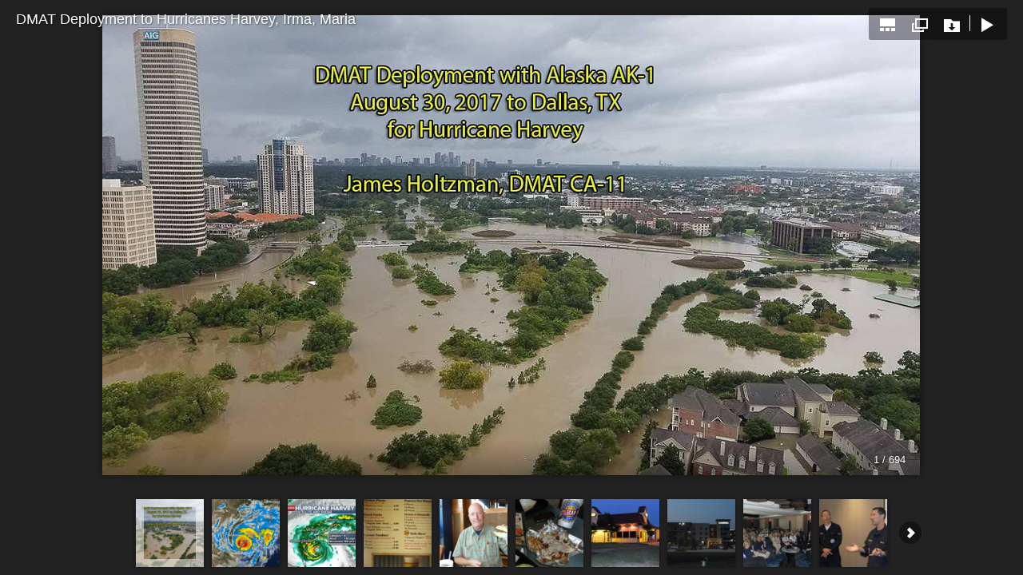

--- FILE ---
content_type: text/html
request_url: http://emp-tech.com/www/DMAT/HarveyIrmaMaria2017/index.html
body_size: 3613
content:
<!DOCTYPE html>
<html lang="en">
	<head>
		<title>DMAT Deployment to Hurricanes Harvey, Irma, Maria</title>
		<meta charset="utf-8" />
		<meta name="viewport" id="jb-viewport" content="width=device-width, initial-scale=1.0, minimum-scale=1, maximum-scale=1, user-scalable=0" />
		<meta name="description" content="" />
				<!--START OPEN GRAPH TAGS-->
		<meta property="og:description" content="" />
		<meta property="og:image" content="/images/59a4bad1cc95f.image-Edit.jpg" />
		<meta property="og:title" content="DMAT Deployment to Hurricanes Harvey, Irma, Maria" />
		<meta property="og:type" content="website" />
		<meta property="og:url" content="/" />
		<!--END OPEN GRAPH TAGS-->
		<style type="text/css">
			body {
				margin: 0px;
			}
		</style>
	</head>
	<body>
		<!--START JUICEBOX EMBED-->
		<script src="jbcore/juicebox.js"></script>
		<script>
			new juicebox({
				backgroundColor: "rgba(34,34,34,1)",
				containerId: "juicebox-container",
				galleryHeight: "100%",
				galleryWidth: "100%"
			});
		</script>
		<div id="juicebox-container">
							<noscript>
					<h1>DMAT Deployment to Hurricanes Harvey, Irma, Maria</h1>
											<p><img src="images/59a4bad1cc95f.image-Edit.jpg" title="" alt="" /><br /></p>
											<p><img src="images/59ab548cb1baa.image-Edit.jpg" title="" alt="" /><br /></p>
											<p><img src="images/harvey-2-abc-er-170825_16x9_608.jpg" title="" alt="" /><br /></p>
											<p><img src="images/P1030100.jpg" title="" alt="" /><br /></p>
											<p><img src="images/P1030099.jpg" title="" alt="" /><br /></p>
											<p><img src="images/P1030101.jpg" title="" alt="" /><br /></p>
											<p><img src="images/P1030102.jpg" title="" alt="" /><br /></p>
											<p><img src="images/P1030104.jpg" title="" alt="" /><br /></p>
											<p><img src="images/P1030106.jpg" title="" alt="" /><br /></p>
											<p><img src="images/P1030107.jpg" title="" alt="" /><br /></p>
											<p><img src="images/P10301081.jpg" title="" alt="" /><br /></p>
											<p><img src="images/P1030135.jpg" title="" alt="" /><br /></p>
											<p><img src="images/P1030136.jpg" title="" alt="" /><br /></p>
											<p><img src="images/P1030117.jpg" title="" alt="" /><br /></p>
											<p><img src="images/P1030154.jpg" title="" alt="" /><br /></p>
											<p><img src="images/P1030115.jpg" title="" alt="" /><br /></p>
											<p><img src="images/P1030127.jpg" title="" alt="" /><br /></p>
											<p><img src="images/P1030112.jpg" title="" alt="" /><br /></p>
											<p><img src="images/P1030113.jpg" title="" alt="" /><br /></p>
											<p><img src="images/P1030114.jpg" title="" alt="" /><br /></p>
											<p><img src="images/P1030116.jpg" title="" alt="" /><br /></p>
											<p><img src="images/P1030118.jpg" title="" alt="" /><br /></p>
											<p><img src="images/P1030119.jpg" title="" alt="" /><br /></p>
											<p><img src="images/P1030120.jpg" title="" alt="" /><br /></p>
											<p><img src="images/P1030121.jpg" title="" alt="" /><br /></p>
											<p><img src="images/P1030122.jpg" title="" alt="" /><br /></p>
											<p><img src="images/P1030123.jpg" title="" alt="" /><br /></p>
											<p><img src="images/P1030124.jpg" title="" alt="" /><br /></p>
											<p><img src="images/P1030125.jpg" title="" alt="" /><br /></p>
											<p><img src="images/P1030126.jpg" title="" alt="" /><br /></p>
											<p><img src="images/P1030129.jpg" title="" alt="" /><br /></p>
											<p><img src="images/P1030132-Edit.jpg" title="" alt="" /><br /></p>
											<p><img src="images/P1030133.jpg" title="" alt="" /><br /></p>
											<p><img src="images/P1030134.jpg" title="" alt="" /><br /></p>
											<p><img src="images/P1030137.jpg" title="" alt="" /><br /></p>
											<p><img src="images/P1030138.jpg" title="" alt="" /><br /></p>
											<p><img src="images/P1030139.jpg" title="" alt="" /><br /></p>
											<p><img src="images/P1030140.jpg" title="" alt="" /><br /></p>
											<p><img src="images/P1030141.jpg" title="" alt="" /><br /></p>
											<p><img src="images/P1030142-Edit.jpg" title="" alt="" /><br /></p>
											<p><img src="images/P1030143.jpg" title="" alt="" /><br /></p>
											<p><img src="images/P1030144.jpg" title="" alt="" /><br /></p>
											<p><img src="images/P1030145.jpg" title="" alt="" /><br /></p>
											<p><img src="images/P1030146.jpg" title="" alt="" /><br /></p>
											<p><img src="images/P1030147.jpg" title="" alt="" /><br /></p>
											<p><img src="images/P1030148.jpg" title="" alt="" /><br /></p>
											<p><img src="images/P1030149.jpg" title="" alt="" /><br /></p>
											<p><img src="images/P1030150.jpg" title="" alt="" /><br /></p>
											<p><img src="images/P1030151-Edit.jpg" title="" alt="" /><br /></p>
											<p><img src="images/P1030152.jpg" title="" alt="" /><br /></p>
											<p><img src="images/P1030153.jpg" title="" alt="" /><br /></p>
											<p><img src="images/P1030157.jpg" title="" alt="" /><br /></p>
											<p><img src="images/P1030159.jpg" title="" alt="" /><br /></p>
											<p><img src="images/P1030161-Edit.jpg" title="" alt="" /><br /></p>
											<p><img src="images/P1030162.jpg" title="" alt="" /><br /></p>
											<p><img src="images/P1030164.jpg" title="" alt="" /><br /></p>
											<p><img src="images/P1030166.jpg" title="" alt="" /><br /></p>
											<p><img src="images/P1030167.jpg" title="" alt="" /><br /></p>
											<p><img src="images/P1030168.jpg" title="" alt="" /><br /></p>
											<p><img src="images/P1030174-Edit.jpg" title="" alt="" /><br /></p>
											<p><img src="images/P1030227.jpg" title="" alt="" /><br /></p>
											<p><img src="images/P1030175.jpg" title="" alt="" /><br /></p>
											<p><img src="images/holtzmanAK-1.jpg" title="" alt="" /><br /></p>
											<p><img src="images/P1030208.jpg" title="" alt="" /><br /></p>
											<p><img src="images/P1030209.jpg" title="" alt="" /><br /></p>
											<p><img src="images/IMG_20170911_104050847.jpg" title="" alt="" /><br /></p>
											<p><img src="images/IMG_20170911_124530824_HDR.jpg" title="" alt="" /><br /></p>
											<p><img src="images/P1030210.jpg" title="" alt="" /><br /></p>
											<p><img src="images/P1030212.jpg" title="" alt="" /><br /></p>
											<p><img src="images/P1030213.jpg" title="" alt="" /><br /></p>
											<p><img src="images/P1030214.jpg" title="" alt="" /><br /></p>
											<p><img src="images/P1030177.jpg" title="" alt="" /><br /></p>
											<p><img src="images/P1030179.jpg" title="" alt="" /><br /></p>
											<p><img src="images/P1030180-Edit.jpg" title="" alt="" /><br /></p>
											<p><img src="images/P1030249.jpg" title="" alt="" /><br /></p>
											<p><img src="images/P1030251-Edit.jpg" title="" alt="" /><br /></p>
											<p><img src="images/P1030253.jpg" title="" alt="" /><br /></p>
											<p><img src="images/P1030257.jpg" title="" alt="" /><br /></p>
											<p><img src="images/P1030258.jpg" title="" alt="" /><br /></p>
											<p><img src="images/P1030259.jpg" title="" alt="" /><br /></p>
											<p><img src="images/P1030260.jpg" title="" alt="" /><br /></p>
											<p><img src="images/P1030261.jpg" title="" alt="" /><br /></p>
											<p><img src="images/P1030263.jpg" title="" alt="" /><br /></p>
											<p><img src="images/P1030181.jpg" title="" alt="" /><br /></p>
											<p><img src="images/P1030182.jpg" title="" alt="" /><br /></p>
											<p><img src="images/P1030183.jpg" title="" alt="" /><br /></p>
											<p><img src="images/P1030184.jpg" title="" alt="" /><br /></p>
											<p><img src="images/P1030185.jpg" title="" alt="" /><br /></p>
											<p><img src="images/P1030186.jpg" title="" alt="" /><br /></p>
											<p><img src="images/P1030188.jpg" title="" alt="" /><br /></p>
											<p><img src="images/P1030190.jpg" title="" alt="" /><br /></p>
											<p><img src="images/P1030191.jpg" title="" alt="" /><br /></p>
											<p><img src="images/P1030194.jpg" title="" alt="" /><br /></p>
											<p><img src="images/P1030196.jpg" title="" alt="" /><br /></p>
											<p><img src="images/P1030198.jpg" title="" alt="" /><br /></p>
											<p><img src="images/P1030199.jpg" title="" alt="" /><br /></p>
											<p><img src="images/P1030200.jpg" title="" alt="" /><br /></p>
											<p><img src="images/P1030201.jpg" title="" alt="" /><br /></p>
											<p><img src="images/P1030202.jpg" title="" alt="" /><br /></p>
											<p><img src="images/P1030203.jpg" title="" alt="" /><br /></p>
											<p><img src="images/P1030204.jpg" title="" alt="" /><br /></p>
											<p><img src="images/P1030205.jpg" title="" alt="" /><br /></p>
											<p><img src="images/P1030206.jpg" title="" alt="" /><br /></p>
											<p><img src="images/P1030207.jpg" title="" alt="" /><br /></p>
											<p><img src="images/VID_20170910_165620648.jpg" title="" alt="" /><br /></p>
											<p><img src="images/VID_20170910_170501808.jpg" title="" alt="" /><br /></p>
											<p><img src="images/P1030217-Edit.jpg" title="" alt="" /><br /></p>
											<p><img src="images/P1030215.jpg" title="" alt="" /><br /></p>
											<p><img src="images/P1030216.jpg" title="" alt="" /><br /></p>
											<p><img src="images/P1030219.jpg" title="" alt="" /><br /></p>
											<p><img src="images/P1030220.jpg" title="" alt="" /><br /></p>
											<p><img src="images/IMG_20170911_203156568.jpg" title="" alt="" /><br /></p>
											<p><img src="images/P1030221.jpg" title="" alt="" /><br /></p>
											<p><img src="images/P1030222.jpg" title="" alt="" /><br /></p>
											<p><img src="images/P1030223.jpg" title="" alt="" /><br /></p>
											<p><img src="images/P1030224.jpg" title="" alt="" /><br /></p>
											<p><img src="images/P1030225.jpg" title="" alt="" /><br /></p>
											<p><img src="images/P1030226.jpg" title="" alt="" /><br /></p>
											<p><img src="images/P1030231.jpg" title="" alt="" /><br /></p>
											<p><img src="images/P1030232.jpg" title="" alt="" /><br /></p>
											<p><img src="images/P1030233.jpg" title="" alt="" /><br /></p>
											<p><img src="images/P1030234.jpg" title="" alt="" /><br /></p>
											<p><img src="images/P1030235.jpg" title="" alt="" /><br /></p>
											<p><img src="images/P1030236.jpg" title="" alt="" /><br /></p>
											<p><img src="images/P1030237.jpg" title="" alt="" /><br /></p>
											<p><img src="images/P1030238-Edit.jpg" title="" alt="" /><br /></p>
											<p><img src="images/P1030240.jpg" title="" alt="" /><br /></p>
											<p><img src="images/IMG_20170913_181036236.jpg" title="" alt="" /><br /></p>
											<p><img src="images/IMG_20170913_181041473.jpg" title="" alt="" /><br /></p>
											<p><img src="images/P1030244-Edit.jpg" title="" alt="" /><br /></p>
											<p><img src="images/P1030245.jpg" title="" alt="" /><br /></p>
											<p><img src="images/P1030248.jpg" title="" alt="" /><br /></p>
											<p><img src="images/P1030264.jpg" title="" alt="" /><br /></p>
											<p><img src="images/P1030265.jpg" title="" alt="" /><br /></p>
											<p><img src="images/P1030266.jpg" title="" alt="" /><br /></p>
											<p><img src="images/P1030267.jpg" title="" alt="" /><br /></p>
											<p><img src="images/P1030268.jpg" title="" alt="" /><br /></p>
											<p><img src="images/P1030269.jpg" title="" alt="" /><br /></p>
											<p><img src="images/P1030270.jpg" title="" alt="" /><br /></p>
											<p><img src="images/P1030271.jpg" title="" alt="" /><br /></p>
											<p><img src="images/P1030272.jpg" title="" alt="" /><br /></p>
											<p><img src="images/P1030273-Edit.jpg" title="" alt="" /><br /></p>
											<p><img src="images/P1030274.jpg" title="" alt="" /><br /></p>
											<p><img src="images/P1030276.jpg" title="" alt="" /><br /></p>
											<p><img src="images/P1030278.jpg" title="" alt="" /><br /></p>
											<p><img src="images/P1030279.jpg" title="" alt="" /><br /></p>
											<p><img src="images/P1030280.jpg" title="" alt="" /><br /></p>
											<p><img src="images/P1030288.jpg" title="" alt="" /><br /></p>
											<p><img src="images/IMG_20170913_160913233.jpg" title="" alt="" /><br /></p>
											<p><img src="images/P10304011.jpg" title="" alt="" /><br /></p>
											<p><img src="images/P1030406.jpg" title="" alt="" /><br /></p>
											<p><img src="images/P1030408.jpg" title="" alt="" /><br /></p>
											<p><img src="images/P1030409.jpg" title="" alt="" /><br /></p>
											<p><img src="images/P1030410-Edit.jpg" title="" alt="" /><br /></p>
											<p><img src="images/P1030411.jpg" title="" alt="" /><br /></p>
											<p><img src="images/P1030412.jpg" title="" alt="" /><br /></p>
											<p><img src="images/P1030412a.jpg" title="" alt="" /><br /></p>
											<p><img src="images/IMG_20170918_161915411.jpg" title="" alt="" /><br /></p>
											<p><img src="images/P1030413-Edit.jpg" title="" alt="" /><br /></p>
											<p><img src="images/P1030414.jpg" title="" alt="" /><br /></p>
											<p><img src="images/P1030415.jpg" title="" alt="" /><br /></p>
											<p><img src="images/P1030416.jpg" title="" alt="" /><br /></p>
											<p><img src="images/P1030417.jpg" title="" alt="" /><br /></p>
											<p><img src="images/IMG_20170919_094059564.jpg" title="" alt="" /><br /></p>
											<p><img src="images/IMG_20170919_094203952.jpg" title="" alt="" /><br /></p>
											<p><img src="images/P1030418.jpg" title="" alt="" /><br /></p>
											<p><img src="images/P1030419.jpg" title="" alt="" /><br /></p>
											<p><img src="images/P1030420.jpg" title="" alt="" /><br /></p>
											<p><img src="images/P1030421.jpg" title="" alt="" /><br /></p>
											<p><img src="images/P1030422-Edit.jpg" title="" alt="" /><br /></p>
											<p><img src="images/P1030427.jpg" title="" alt="" /><br /></p>
											<p><img src="images/P1030428.jpg" title="" alt="" /><br /></p>
											<p><img src="images/P1030429-Edit.jpg" title="" alt="" /><br /></p>
											<p><img src="images/P1030430.jpg" title="" alt="" /><br /></p>
											<p><img src="images/P1030431.jpg" title="" alt="" /><br /></p>
											<p><img src="images/P1030432.jpg" title="" alt="" /><br /></p>
											<p><img src="images/P1030434.jpg" title="" alt="" /><br /></p>
											<p><img src="images/IMG_20170920_090920598-Edit.jpg" title="" alt="" /><br /></p>
											<p><img src="images/P1030435.jpg" title="" alt="" /><br /></p>
											<p><img src="images/P1030437.jpg" title="" alt="" /><br /></p>
											<p><img src="images/P1030438.jpg" title="" alt="" /><br /></p>
											<p><img src="images/P1030439.jpg" title="" alt="" /><br /></p>
											<p><img src="images/P1030440.jpg" title="" alt="" /><br /></p>
											<p><img src="images/P1030441.jpg" title="" alt="" /><br /></p>
											<p><img src="images/P1030445.jpg" title="" alt="" /><br /></p>
											<p><img src="images/P1030442.jpg" title="" alt="" /><br /></p>
											<p><img src="images/P1030443.jpg" title="" alt="" /><br /></p>
											<p><img src="images/P1030444.jpg" title="" alt="" /><br /></p>
											<p><img src="images/P1030446.jpg" title="" alt="" /><br /></p>
											<p><img src="images/P1030448.jpg" title="" alt="" /><br /></p>
											<p><img src="images/P1030449.jpg" title="" alt="" /><br /></p>
											<p><img src="images/P1030450.jpg" title="" alt="" /><br /></p>
											<p><img src="images/P1030451.jpg" title="" alt="" /><br /></p>
											<p><img src="images/P1030452.jpg" title="" alt="" /><br /></p>
											<p><img src="images/P1030453.jpg" title="" alt="" /><br /></p>
											<p><img src="images/P1030454.jpg" title="" alt="" /><br /></p>
											<p><img src="images/P1030455.jpg" title="" alt="" /><br /></p>
											<p><img src="images/P1030456.jpg" title="" alt="" /><br /></p>
											<p><img src="images/P1030457.jpg" title="" alt="" /><br /></p>
											<p><img src="images/VID_20170920_081313900.jpg" title="" alt="" /><br /></p>
											<p><img src="images/P1030458.jpg" title="" alt="" /><br /></p>
											<p><img src="images/P1030459.jpg" title="" alt="" /><br /></p>
											<p><img src="images/P1030460.jpg" title="" alt="" /><br /></p>
											<p><img src="images/P1030461.jpg" title="" alt="" /><br /></p>
											<p><img src="images/P1030462.jpg" title="" alt="" /><br /></p>
											<p><img src="images/P1030463.jpg" title="" alt="" /><br /></p>
											<p><img src="images/IMG_20170920_142105328.jpg" title="" alt="" /><br /></p>
											<p><img src="images/VID_20170920_142126149.jpg" title="" alt="" /><br /></p>
											<p><img src="images/P1030464.jpg" title="" alt="" /><br /></p>
											<p><img src="images/P1030466.jpg" title="" alt="" /><br /></p>
											<p><img src="images/P1030467-Edit-2.jpg" title="" alt="" /><br /></p>
											<p><img src="images/P1030468.jpg" title="" alt="" /><br /></p>
											<p><img src="images/P1030469.jpg" title="" alt="" /><br /></p>
											<p><img src="images/P1030470.jpg" title="" alt="" /><br /></p>
											<p><img src="images/P1030471.jpg" title="" alt="" /><br /></p>
											<p><img src="images/P1030472.jpg" title="" alt="" /><br /></p>
											<p><img src="images/P1030473.jpg" title="" alt="" /><br /></p>
											<p><img src="images/P1030474.jpg" title="" alt="" /><br /></p>
											<p><img src="images/P1030475.jpg" title="" alt="" /><br /></p>
											<p><img src="images/P1030476.jpg" title="" alt="" /><br /></p>
											<p><img src="images/P1030477.jpg" title="" alt="" /><br /></p>
											<p><img src="images/P1030478.jpg" title="" alt="" /><br /></p>
											<p><img src="images/P1030479.jpg" title="" alt="" /><br /></p>
											<p><img src="images/P1030480.jpg" title="" alt="" /><br /></p>
											<p><img src="images/P1030481.jpg" title="" alt="" /><br /></p>
											<p><img src="images/P1030482.jpg" title="" alt="" /><br /></p>
											<p><img src="images/P1030483.jpg" title="" alt="" /><br /></p>
											<p><img src="images/P1030484.jpg" title="" alt="" /><br /></p>
											<p><img src="images/P1030486.jpg" title="" alt="" /><br /></p>
											<p><img src="images/P1030487.jpg" title="" alt="" /><br /></p>
											<p><img src="images/P1030488.jpg" title="" alt="" /><br /></p>
											<p><img src="images/P1030489.jpg" title="" alt="" /><br /></p>
											<p><img src="images/P1030490.jpg" title="" alt="" /><br /></p>
											<p><img src="images/P1030491-Edit.jpg" title="" alt="" /><br /></p>
											<p><img src="images/P1030492.jpg" title="" alt="" /><br /></p>
											<p><img src="images/P1030493.jpg" title="" alt="" /><br /></p>
											<p><img src="images/P1030494.jpg" title="" alt="" /><br /></p>
											<p><img src="images/P1030495.jpg" title="" alt="" /><br /></p>
											<p><img src="images/P1030496.jpg" title="" alt="" /><br /></p>
											<p><img src="images/P1030497.jpg" title="" alt="" /><br /></p>
											<p><img src="images/P1030502.jpg" title="" alt="" /><br /></p>
											<p><img src="images/P1030505.jpg" title="" alt="" /><br /></p>
											<p><img src="images/P1030507.jpg" title="" alt="" /><br /></p>
											<p><img src="images/P1030508.jpg" title="" alt="" /><br /></p>
											<p><img src="images/P1030509.jpg" title="" alt="" /><br /></p>
											<p><img src="images/P1030511.jpg" title="" alt="" /><br /></p>
											<p><img src="images/P1030498-Edit.jpg" title="" alt="" /><br /></p>
											<p><img src="images/P1030499.jpg" title="" alt="" /><br /></p>
											<p><img src="images/P1030500.jpg" title="" alt="" /><br /></p>
											<p><img src="images/P1030501.jpg" title="" alt="" /><br /></p>
											<p><img src="images/P1030512.jpg" title="" alt="" /><br /></p>
											<p><img src="images/P1030514-Edit.jpg" title="" alt="" /><br /></p>
											<p><img src="images/P1030515.jpg" title="" alt="" /><br /></p>
											<p><img src="images/P1030516.jpg" title="" alt="" /><br /></p>
											<p><img src="images/P1030517.jpg" title="" alt="" /><br /></p>
											<p><img src="images/P1030518.jpg" title="" alt="" /><br /></p>
											<p><img src="images/P1030519.jpg" title="" alt="" /><br /></p>
											<p><img src="images/P1030520.jpg" title="" alt="" /><br /></p>
											<p><img src="images/P1030521.jpg" title="" alt="" /><br /></p>
											<p><img src="images/P1030522.jpg" title="" alt="" /><br /></p>
											<p><img src="images/P1030523.jpg" title="" alt="" /><br /></p>
											<p><img src="images/P1030524.jpg" title="" alt="" /><br /></p>
											<p><img src="images/P1030525.jpg" title="" alt="" /><br /></p>
											<p><img src="images/P1030527.jpg" title="" alt="" /><br /></p>
											<p><img src="images/P1030528.jpg" title="" alt="" /><br /></p>
											<p><img src="images/P1030529.jpg" title="" alt="" /><br /></p>
											<p><img src="images/P1030530.jpg" title="" alt="" /><br /></p>
											<p><img src="images/P1030531.jpg" title="" alt="" /><br /></p>
											<p><img src="images/P1030532.jpg" title="" alt="" /><br /></p>
											<p><img src="images/P1030548-Edit.jpg" title="" alt="" /><br /></p>
											<p><img src="images/P1030538-Edit.jpg" title="" alt="" /><br /></p>
											<p><img src="images/IMG_20171004_083334054.jpg" title="" alt="" /><br /></p>
											<p><img src="images/P1030537.jpg" title="" alt="" /><br /></p>
											<p><img src="images/P1030535.jpg" title="" alt="" /><br /></p>
											<p><img src="images/P1030536.jpg" title="" alt="" /><br /></p>
											<p><img src="images/P1030534.jpg" title="" alt="" /><br /></p>
											<p><img src="images/P1030540.jpg" title="" alt="" /><br /></p>
											<p><img src="images/P1030541.jpg" title="" alt="" /><br /></p>
											<p><img src="images/P1030722.jpg" title="" alt="" /><br /></p>
											<p><img src="images/P1030542-Edit.jpg" title="" alt="" /><br /></p>
											<p><img src="images/P1030544.jpg" title="" alt="" /><br /></p>
											<p><img src="images/P1030546-Edit.jpg" title="" alt="" /><br /></p>
											<p><img src="images/P1030547.jpg" title="" alt="" /><br /></p>
											<p><img src="images/IMG_20170925_104241680.jpg" title="" alt="" /><br /></p>
											<p><img src="images/IMG_20170925_104527756.jpg" title="" alt="" /><br /></p>
											<p><img src="images/P1030549.jpg" title="" alt="" /><br /></p>
											<p><img src="images/P1030550.jpg" title="" alt="" /><br /></p>
											<p><img src="images/VID_20170925_104207313.jpg" title="" alt="" /><br /></p>
											<p><img src="images/VID_20170925_104516258.jpg" title="" alt="" /><br /></p>
											<p><img src="images/P1030552.jpg" title="" alt="" /><br /></p>
											<p><img src="images/P1030553.jpg" title="" alt="" /><br /></p>
											<p><img src="images/P1030554.jpg" title="" alt="" /><br /></p>
											<p><img src="images/P1030561-Edit.jpg" title="" alt="" /><br /></p>
											<p><img src="images/P1030555.jpg" title="" alt="" /><br /></p>
											<p><img src="images/P1030556.jpg" title="" alt="" /><br /></p>
											<p><img src="images/P1030557.jpg" title="" alt="" /><br /></p>
											<p><img src="images/P1030558.jpg" title="" alt="" /><br /></p>
											<p><img src="images/P1030559.jpg" title="" alt="" /><br /></p>
											<p><img src="images/P1030560.jpg" title="" alt="" /><br /></p>
											<p><img src="images/IMG_20170926_140133034.jpg" title="" alt="" /><br /></p>
											<p><img src="images/P1030563-Edit.jpg" title="" alt="" /><br /></p>
											<p><img src="images/P1030564.jpg" title="" alt="" /><br /></p>
											<p><img src="images/P1030565.jpg" title="" alt="" /><br /></p>
											<p><img src="images/P1030617.jpg" title="" alt="" /><br /></p>
											<p><img src="images/P1030566.jpg" title="" alt="" /><br /></p>
											<p><img src="images/P1030567.jpg" title="" alt="" /><br /></p>
											<p><img src="images/P1030568.jpg" title="" alt="" /><br /></p>
											<p><img src="images/P1030569.jpg" title="" alt="" /><br /></p>
											<p><img src="images/P1030570.jpg" title="" alt="" /><br /></p>
											<p><img src="images/P1030571.jpg" title="" alt="" /><br /></p>
											<p><img src="images/P1030572.jpg" title="" alt="" /><br /></p>
											<p><img src="images/P1030573.jpg" title="" alt="" /><br /></p>
											<p><img src="images/P1030574.jpg" title="" alt="" /><br /></p>
											<p><img src="images/P1030575.jpg" title="" alt="" /><br /></p>
											<p><img src="images/P1030582.jpg" title="" alt="" /><br /></p>
											<p><img src="images/P1030583.jpg" title="" alt="" /><br /></p>
											<p><img src="images/P1030584.jpg" title="" alt="" /><br /></p>
											<p><img src="images/P1030585.jpg" title="" alt="" /><br /></p>
											<p><img src="images/P1030586.jpg" title="" alt="" /><br /></p>
											<p><img src="images/P1030588.jpg" title="" alt="" /><br /></p>
											<p><img src="images/P1030589.jpg" title="" alt="" /><br /></p>
											<p><img src="images/P1030653.jpg" title="" alt="" /><br /></p>
											<p><img src="images/P1030590.jpg" title="" alt="" /><br /></p>
											<p><img src="images/P1030592.jpg" title="" alt="" /><br /></p>
											<p><img src="images/P1030654-Edit-Edit.jpg" title="" alt="" /><br /></p>
											<p><img src="images/P1030691.jpg" title="" alt="" /><br /></p>
											<p><img src="images/P1030655.jpg" title="" alt="" /><br /></p>
											<p><img src="images/P1030657.jpg" title="" alt="" /><br /></p>
											<p><img src="images/P1030658.jpg" title="" alt="" /><br /></p>
											<p><img src="images/P1030593.jpg" title="" alt="" /><br /></p>
											<p><img src="images/P1030595.jpg" title="" alt="" /><br /></p>
											<p><img src="images/P1030539.jpg" title="" alt="" /><br /></p>
											<p><img src="images/P1030596.jpg" title="" alt="" /><br /></p>
											<p><img src="images/P1030597.jpg" title="" alt="" /><br /></p>
											<p><img src="images/P1030598.jpg" title="" alt="" /><br /></p>
											<p><img src="images/P1030599.jpg" title="" alt="" /><br /></p>
											<p><img src="images/P1030600.jpg" title="" alt="" /><br /></p>
											<p><img src="images/P1030601.jpg" title="" alt="" /><br /></p>
											<p><img src="images/P1030602.jpg" title="" alt="" /><br /></p>
											<p><img src="images/P1030605-Edit.jpg" title="" alt="" /><br /></p>
											<p><img src="images/P1030671.jpg" title="" alt="" /><br /></p>
											<p><img src="images/P1030607.jpg" title="" alt="" /><br /></p>
											<p><img src="images/P1030623.jpg" title="" alt="" /><br /></p>
											<p><img src="images/P1030609.jpg" title="" alt="" /><br /></p>
											<p><img src="images/P1030610.jpg" title="" alt="" /><br /></p>
											<p><img src="images/P1030611.jpg" title="" alt="" /><br /></p>
											<p><img src="images/P1030612.jpg" title="" alt="" /><br /></p>
											<p><img src="images/P1030614.jpg" title="" alt="" /><br /></p>
											<p><img src="images/P1030615.jpg" title="" alt="" /><br /></p>
											<p><img src="images/P1030618.jpg" title="" alt="" /><br /></p>
											<p><img src="images/P1030626.jpg" title="" alt="" /><br /></p>
											<p><img src="images/P1030627.jpg" title="" alt="" /><br /></p>
											<p><img src="images/P1030621.jpg" title="" alt="" /><br /></p>
											<p><img src="images/P1030628.jpg" title="" alt="" /><br /></p>
											<p><img src="images/P1030629.jpg" title="" alt="" /><br /></p>
											<p><img src="images/P1030630.jpg" title="" alt="" /><br /></p>
											<p><img src="images/P1030631.jpg" title="" alt="" /><br /></p>
											<p><img src="images/P1030632.jpg" title="" alt="" /><br /></p>
											<p><img src="images/P1030635.jpg" title="" alt="" /><br /></p>
											<p><img src="images/P1030636.jpg" title="" alt="" /><br /></p>
											<p><img src="images/P1030637.jpg" title="" alt="" /><br /></p>
											<p><img src="images/P1030639.jpg" title="" alt="" /><br /></p>
											<p><img src="images/P1030642.jpg" title="" alt="" /><br /></p>
											<p><img src="images/P1030643.jpg" title="" alt="" /><br /></p>
											<p><img src="images/P1030645-Edit.jpg" title="" alt="" /><br /></p>
											<p><img src="images/P1030646.jpg" title="" alt="" /><br /></p>
											<p><img src="images/P1030647.jpg" title="" alt="" /><br /></p>
											<p><img src="images/P1030649.jpg" title="" alt="" /><br /></p>
											<p><img src="images/P1030650.jpg" title="" alt="" /><br /></p>
											<p><img src="images/P1030651-Edit.jpg" title="" alt="" /><br /></p>
											<p><img src="images/IMG_20170928_094210618.jpg" title="" alt="" /><br /></p>
											<p><img src="images/P1030659.jpg" title="" alt="" /><br /></p>
											<p><img src="images/P1030660.jpg" title="" alt="" /><br /></p>
											<p><img src="images/IMG_20170928_094303165.jpg" title="" alt="" /><br /></p>
											<p><img src="images/IMG_20170928_095240970_HDR.jpg" title="" alt="" /><br /></p>
											<p><img src="images/IMG_20170928_095309670.jpg" title="" alt="" /><br /></p>
											<p><img src="images/IMG_20170928_094502606.jpg" title="" alt="" /><br /></p>
											<p><img src="images/P1030641.jpg" title="" alt="" /><br /></p>
											<p><img src="images/P1030677.jpg" title="" alt="" /><br /></p>
											<p><img src="images/IMG_20170928_094228884.jpg" title="" alt="" /><br /></p>
											<p><img src="images/IMG_20170928_094333175.jpg" title="" alt="" /><br /></p>
											<p><img src="images/P1030640-Edit.jpg" title="" alt="" /><br /></p>
											<p><img src="images/P1030652.jpg" title="" alt="" /><br /></p>
											<p><img src="images/IMG_20170928_132014432.jpg" title="" alt="" /><br /></p>
											<p><img src="images/VID_20170928_131301160.jpg" title="" alt="" /><br /></p>
											<p><img src="images/P1030661.jpg" title="" alt="" /><br /></p>
											<p><img src="images/P1030663.jpg" title="" alt="" /><br /></p>
											<p><img src="images/P1030664.jpg" title="" alt="" /><br /></p>
											<p><img src="images/P1030665.jpg" title="" alt="" /><br /></p>
											<p><img src="images/P1030666.jpg" title="" alt="" /><br /></p>
											<p><img src="images/P1030667.jpg" title="" alt="" /><br /></p>
											<p><img src="images/P1030669.jpg" title="" alt="" /><br /></p>
											<p><img src="images/P1030670.jpg" title="" alt="" /><br /></p>
											<p><img src="images/P1030673.jpg" title="" alt="" /><br /></p>
											<p><img src="images/P1030675.jpg" title="" alt="" /><br /></p>
											<p><img src="images/P1030679.jpg" title="" alt="" /><br /></p>
											<p><img src="images/P1030681.jpg" title="" alt="" /><br /></p>
											<p><img src="images/P1030682.jpg" title="" alt="" /><br /></p>
											<p><img src="images/JuanELuisHospital-Edit.jpg" title="" alt="" /><br /></p>
											<p><img src="images/P1030734.jpg" title="" alt="" /><br /></p>
											<p><img src="images/P1030683.jpg" title="" alt="" /><br /></p>
											<p><img src="images/P1030684.jpg" title="" alt="" /><br /></p>
											<p><img src="images/P1030736.jpg" title="" alt="" /><br /></p>
											<p><img src="images/P1030685-Edit.jpg" title="" alt="" /><br /></p>
											<p><img src="images/P1030686.jpg" title="" alt="" /><br /></p>
											<p><img src="images/P1030687.jpg" title="" alt="" /><br /></p>
											<p><img src="images/P1030688.jpg" title="" alt="" /><br /></p>
											<p><img src="images/P1030689.jpg" title="" alt="" /><br /></p>
											<p><img src="images/P1030690.jpg" title="" alt="" /><br /></p>
											<p><img src="images/P1030692.jpg" title="" alt="" /><br /></p>
											<p><img src="images/P1030693.jpg" title="" alt="" /><br /></p>
											<p><img src="images/P1030694.jpg" title="" alt="" /><br /></p>
											<p><img src="images/P1030704.jpg" title="" alt="" /><br /></p>
											<p><img src="images/P1030705.jpg" title="" alt="" /><br /></p>
											<p><img src="images/P1030706.jpg" title="" alt="" /><br /></p>
											<p><img src="images/P1030707.jpg" title="" alt="" /><br /></p>
											<p><img src="images/P1030708.jpg" title="" alt="" /><br /></p>
											<p><img src="images/P1030710-Edit.jpg" title="" alt="" /><br /></p>
											<p><img src="images/P1030711.jpg" title="" alt="" /><br /></p>
											<p><img src="images/P1030712.jpg" title="" alt="" /><br /></p>
											<p><img src="images/P1030715.jpg" title="" alt="" /><br /></p>
											<p><img src="images/P1030716.jpg" title="" alt="" /><br /></p>
											<p><img src="images/IMG_20171003_091038011_HDR1.jpg" title="" alt="" /><br /></p>
											<p><img src="images/P1030723.jpg" title="" alt="" /><br /></p>
											<p><img src="images/P1030724.jpg" title="" alt="" /><br /></p>
											<p><img src="images/P1030726.jpg" title="" alt="" /><br /></p>
											<p><img src="images/P1030713.jpg" title="" alt="" /><br /></p>
											<p><img src="images/P1030714-Edit.jpg" title="" alt="" /><br /></p>
											<p><img src="images/P1030729.jpg" title="" alt="" /><br /></p>
											<p><img src="images/P1030731.jpg" title="" alt="" /><br /></p>
											<p><img src="images/P1030733.jpg" title="" alt="" /><br /></p>
											<p><img src="images/P1030735.jpg" title="" alt="" /><br /></p>
											<p><img src="images/IMG_20171005_185251853.jpg" title="" alt="" /><br /></p>
											<p><img src="images/P1030751.jpg" title="" alt="" /><br /></p>
											<p><img src="images/P1030752.jpg" title="" alt="" /><br /></p>
											<p><img src="images/P1030753.jpg" title="" alt="" /><br /></p>
											<p><img src="images/P1030754.jpg" title="" alt="" /><br /></p>
											<p><img src="images/P1030755.jpg" title="" alt="" /><br /></p>
											<p><img src="images/P1030756-Edit-Edit.jpg" title="" alt="" /><br /></p>
											<p><img src="images/P1030757.jpg" title="" alt="" /><br /></p>
											<p><img src="images/P1030758.jpg" title="" alt="" /><br /></p>
											<p><img src="images/P1030759.jpg" title="" alt="" /><br /></p>
											<p><img src="images/P1030760.jpg" title="" alt="" /><br /></p>
											<p><img src="images/P1030761.jpg" title="" alt="" /><br /></p>
											<p><img src="images/IMG_20171007_112945245_HDR.jpg" title="" alt="" /><br /></p>
											<p><img src="images/P1030763.jpg" title="" alt="" /><br /></p>
											<p><img src="images/IMG_20171007_135729197.jpg" title="" alt="" /><br /></p>
											<p><img src="images/IMG_20171007_140252786.jpg" title="" alt="" /><br /></p>
											<p><img src="images/IMG_20171007_140306444.jpg" title="" alt="" /><br /></p>
											<p><img src="images/P1030764.jpg" title="" alt="" /><br /></p>
											<p><img src="images/P1030765.jpg" title="" alt="" /><br /></p>
											<p><img src="images/P1030766.jpg" title="" alt="" /><br /></p>
											<p><img src="images/P1030768.jpg" title="" alt="" /><br /></p>
											<p><img src="images/P1030769.jpg" title="" alt="" /><br /></p>
											<p><img src="images/P1030770-Edit.jpg" title="" alt="" /><br /></p>
											<p><img src="images/P1030771.jpg" title="" alt="" /><br /></p>
											<p><img src="images/P1030772.jpg" title="" alt="" /><br /></p>
											<p><img src="images/P1030773.jpg" title="" alt="" /><br /></p>
											<p><img src="images/P1030774.jpg" title="" alt="" /><br /></p>
											<p><img src="images/P1030775-Edit.jpg" title="" alt="" /><br /></p>
											<p><img src="images/P1030776.jpg" title="" alt="" /><br /></p>
											<p><img src="images/P1030778.jpg" title="" alt="" /><br /></p>
											<p><img src="images/P1030779.jpg" title="" alt="" /><br /></p>
											<p><img src="images/P1030780.jpg" title="" alt="" /><br /></p>
											<p><img src="images/P1030781-Edit.jpg" title="" alt="" /><br /></p>
											<p><img src="images/P1030782.jpg" title="" alt="" /><br /></p>
											<p><img src="images/P1030783.jpg" title="" alt="" /><br /></p>
											<p><img src="images/P1030784.jpg" title="" alt="" /><br /></p>
											<p><img src="images/IMG_20171008_084156638.jpg" title="" alt="" /><br /></p>
											<p><img src="images/P1030786-Edit-2.jpg" title="" alt="" /><br /></p>
											<p><img src="images/P1030788.jpg" title="" alt="" /><br /></p>
											<p><img src="images/P1030789.jpg" title="" alt="" /><br /></p>
											<p><img src="images/P1030797.jpg" title="" alt="" /><br /></p>
											<p><img src="images/P1030937.jpg" title="" alt="" /><br /></p>
											<p><img src="images/IMG_20171025_194548800-Edit.jpg" title="" alt="" /><br /></p>
											<p><img src="images/IMG_20171025_194605636.jpg" title="" alt="" /><br /></p>
											<p><img src="images/IMG_20171025_194636813.jpg" title="" alt="" /><br /></p>
											<p><img src="images/IMG_20171025_194618840.jpg" title="" alt="" /><br /></p>
											<p><img src="images/P1030790.jpg" title="" alt="" /><br /></p>
											<p><img src="images/P1030791.jpg" title="" alt="" /><br /></p>
											<p><img src="images/P1030792.jpg" title="" alt="" /><br /></p>
											<p><img src="images/P1030793.jpg" title="" alt="" /><br /></p>
											<p><img src="images/P1030794.jpg" title="" alt="" /><br /></p>
											<p><img src="images/P1030795.jpg" title="" alt="" /><br /></p>
											<p><img src="images/P1030912.jpg" title="" alt="" /><br /></p>
											<p><img src="images/P1030833.jpg" title="" alt="" /><br /></p>
											<p><img src="images/P1030828-Edit.jpg" title="" alt="" /><br /></p>
											<p><img src="images/P1030914.jpg" title="" alt="" /><br /></p>
											<p><img src="images/P1030798.jpg" title="" alt="" /><br /></p>
											<p><img src="images/P1030801.jpg" title="" alt="" /><br /></p>
											<p><img src="images/P1030848.jpg" title="" alt="" /><br /></p>
											<p><img src="images/P1030802.jpg" title="" alt="" /><br /></p>
											<p><img src="images/P1030803.jpg" title="" alt="" /><br /></p>
											<p><img src="images/P10308041.jpg" title="" alt="" /><br /></p>
											<p><img src="images/P1030809.jpg" title="" alt="" /><br /></p>
											<p><img src="images/P1030810.jpg" title="" alt="" /><br /></p>
											<p><img src="images/P1030811.jpg" title="" alt="" /><br /></p>
											<p><img src="images/P1030812.jpg" title="" alt="" /><br /></p>
											<p><img src="images/P1030813.jpg" title="" alt="" /><br /></p>
											<p><img src="images/P1030814.jpg" title="" alt="" /><br /></p>
											<p><img src="images/P1030815.jpg" title="" alt="" /><br /></p>
											<p><img src="images/P1030816.jpg" title="" alt="" /><br /></p>
											<p><img src="images/P1030817.jpg" title="" alt="" /><br /></p>
											<p><img src="images/P1030818.jpg" title="" alt="" /><br /></p>
											<p><img src="images/P1030819.jpg" title="" alt="" /><br /></p>
											<p><img src="images/P1030820.jpg" title="" alt="" /><br /></p>
											<p><img src="images/P1030821.jpg" title="" alt="" /><br /></p>
											<p><img src="images/P1030822.jpg" title="" alt="" /><br /></p>
											<p><img src="images/P1030823.jpg" title="" alt="" /><br /></p>
											<p><img src="images/P1030799.jpg" title="" alt="" /><br /></p>
											<p><img src="images/P1030800.jpg" title="" alt="" /><br /></p>
											<p><img src="images/IMG_20171016_121058037_HDR.jpg" title="" alt="" /><br /></p>
											<p><img src="images/P1030824.jpg" title="" alt="" /><br /></p>
											<p><img src="images/P1030825.jpg" title="" alt="" /><br /></p>
											<p><img src="images/P1030826.jpg" title="" alt="" /><br /></p>
											<p><img src="images/P1030827.jpg" title="" alt="" /><br /></p>
											<p><img src="images/P1030829.jpg" title="" alt="" /><br /></p>
											<p><img src="images/P1030832.jpg" title="" alt="" /><br /></p>
											<p><img src="images/P1030834.jpg" title="" alt="" /><br /></p>
											<p><img src="images/P1030835.jpg" title="" alt="" /><br /></p>
											<p><img src="images/P1030836.jpg" title="" alt="" /><br /></p>
											<p><img src="images/P1030837.jpg" title="" alt="" /><br /></p>
											<p><img src="images/P1030839.jpg" title="" alt="" /><br /></p>
											<p><img src="images/P1030840.jpg" title="" alt="" /><br /></p>
											<p><img src="images/P1030842.jpg" title="" alt="" /><br /></p>
											<p><img src="images/P1030843.jpg" title="" alt="" /><br /></p>
											<p><img src="images/P1030844.jpg" title="" alt="" /><br /></p>
											<p><img src="images/P1030845.jpg" title="" alt="" /><br /></p>
											<p><img src="images/P1030846.jpg" title="" alt="" /><br /></p>
											<p><img src="images/P1030847.jpg" title="" alt="" /><br /></p>
											<p><img src="images/P1030849.jpg" title="" alt="" /><br /></p>
											<p><img src="images/P1030850.jpg" title="" alt="" /><br /></p>
											<p><img src="images/P1030851.jpg" title="" alt="" /><br /></p>
											<p><img src="images/P1030852.jpg" title="" alt="" /><br /></p>
											<p><img src="images/P1030853.jpg" title="" alt="" /><br /></p>
											<p><img src="images/P1030854.jpg" title="" alt="" /><br /></p>
											<p><img src="images/P1030855.jpg" title="" alt="" /><br /></p>
											<p><img src="images/P1030856.jpg" title="" alt="" /><br /></p>
											<p><img src="images/P1030857.jpg" title="" alt="" /><br /></p>
											<p><img src="images/P1030858.jpg" title="" alt="" /><br /></p>
											<p><img src="images/P1030860.jpg" title="" alt="" /><br /></p>
											<p><img src="images/P1030861.jpg" title="" alt="" /><br /></p>
											<p><img src="images/P1030862.jpg" title="" alt="" /><br /></p>
											<p><img src="images/P1030864.jpg" title="" alt="" /><br /></p>
											<p><img src="images/P1030865.jpg" title="" alt="" /><br /></p>
											<p><img src="images/P1030866.jpg" title="" alt="" /><br /></p>
											<p><img src="images/P1030867.jpg" title="" alt="" /><br /></p>
											<p><img src="images/P1030868.jpg" title="" alt="" /><br /></p>
											<p><img src="images/P1030875.jpg" title="" alt="" /><br /></p>
											<p><img src="images/P1030878.jpg" title="" alt="" /><br /></p>
											<p><img src="images/P1030879.jpg" title="" alt="" /><br /></p>
											<p><img src="images/P1030880a.jpg" title="" alt="" /><br /></p>
											<p><img src="images/P1030881.jpg" title="" alt="" /><br /></p>
											<p><img src="images/P1030882.jpg" title="" alt="" /><br /></p>
											<p><img src="images/P1030884.jpg" title="" alt="" /><br /></p>
											<p><img src="images/IMG_20171023_121842551.jpg" title="" alt="" /><br /></p>
											<p><img src="images/IMG_20171023_125724.jpg" title="" alt="" /><br /></p>
											<p><img src="images/P1030887.jpg" title="" alt="" /><br /></p>
											<p><img src="images/P1030889.jpg" title="" alt="" /><br /></p>
											<p><img src="images/IMG_20171023_124934841_HDR.jpg" title="" alt="" /><br /></p>
											<p><img src="images/P1030893.jpg" title="" alt="" /><br /></p>
											<p><img src="images/P1030894.jpg" title="" alt="" /><br /></p>
											<p><img src="images/P1030896.jpg" title="" alt="" /><br /></p>
											<p><img src="images/P1030898.jpg" title="" alt="" /><br /></p>
											<p><img src="images/P1030899.jpg" title="" alt="" /><br /></p>
											<p><img src="images/P1030900.jpg" title="" alt="" /><br /></p>
											<p><img src="images/P1030901.jpg" title="" alt="" /><br /></p>
											<p><img src="images/P1030902.jpg" title="" alt="" /><br /></p>
											<p><img src="images/P1030903.jpg" title="" alt="" /><br /></p>
											<p><img src="images/P1030904.jpg" title="" alt="" /><br /></p>
											<p><img src="images/P1030905.jpg" title="" alt="" /><br /></p>
											<p><img src="images/P1030907.jpg" title="" alt="" /><br /></p>
											<p><img src="images/P1030908.jpg" title="" alt="" /><br /></p>
											<p><img src="images/P1030909.jpg" title="" alt="" /><br /></p>
											<p><img src="images/P1030910.jpg" title="" alt="" /><br /></p>
											<p><img src="images/P1030911.jpg" title="" alt="" /><br /></p>
											<p><img src="images/P1030913.jpg" title="" alt="" /><br /></p>
											<p><img src="images/P1030915.jpg" title="" alt="" /><br /></p>
											<p><img src="images/P1030916.jpg" title="" alt="" /><br /></p>
											<p><img src="images/P1030917.jpg" title="" alt="" /><br /></p>
											<p><img src="images/P1030918.jpg" title="" alt="" /><br /></p>
											<p><img src="images/P1030920.jpg" title="" alt="" /><br /></p>
											<p><img src="images/IMG_20171024_115545342.jpg" title="" alt="" /><br /></p>
											<p><img src="images/P1030936.jpg" title="" alt="" /><br /></p>
											<p><img src="images/P1030921.jpg" title="" alt="" /><br /></p>
											<p><img src="images/P1030922.jpg" title="" alt="" /><br /></p>
											<p><img src="images/P1030923-Edit.jpg" title="" alt="" /><br /></p>
											<p><img src="images/P1030924.jpg" title="" alt="" /><br /></p>
											<p><img src="images/P1030925.jpg" title="" alt="" /><br /></p>
											<p><img src="images/P1030926.jpg" title="" alt="" /><br /></p>
											<p><img src="images/P1030928.jpg" title="" alt="" /><br /></p>
											<p><img src="images/P1030929.jpg" title="" alt="" /><br /></p>
											<p><img src="images/P1030930.jpg" title="" alt="" /><br /></p>
											<p><img src="images/P1030931.jpg" title="" alt="" /><br /></p>
											<p><img src="images/P1030943-Edit.jpg" title="" alt="" /><br /></p>
											<p><img src="images/IMG_20171026_094520167.jpg" title="" alt="" /><br /></p>
											<p><img src="images/P1030944.jpg" title="" alt="" /><br /></p>
											<p><img src="images/P1030945.jpg" title="" alt="" /><br /></p>
											<p><img src="images/P1030946.jpg" title="" alt="" /><br /></p>
											<p><img src="images/P1030947.jpg" title="" alt="" /><br /></p>
											<p><img src="images/P1030948.jpg" title="" alt="" /><br /></p>
											<p><img src="images/P1030949.jpg" title="" alt="" /><br /></p>
											<p><img src="images/P1030950.jpg" title="" alt="" /><br /></p>
											<p><img src="images/P1030951.jpg" title="" alt="" /><br /></p>
											<p><img src="images/P1030952.jpg" title="" alt="" /><br /></p>
											<p><img src="images/P1030953.jpg" title="" alt="" /><br /></p>
											<p><img src="images/P1030954.jpg" title="" alt="" /><br /></p>
											<p><img src="images/P1030955.jpg" title="" alt="" /><br /></p>
											<p><img src="images/P1030957.jpg" title="" alt="" /><br /></p>
											<p><img src="images/P1030961.jpg" title="" alt="" /><br /></p>
											<p><img src="images/P1030963.jpg" title="" alt="" /><br /></p>
											<p><img src="images/P1030964.jpg" title="" alt="" /><br /></p>
											<p><img src="images/P1030966.jpg" title="" alt="" /><br /></p>
											<p><img src="images/P1030967-Edit.jpg" title="" alt="" /><br /></p>
											<p><img src="images/P1030968.jpg" title="" alt="" /><br /></p>
											<p><img src="images/P1030969.jpg" title="" alt="" /><br /></p>
											<p><img src="images/P1030977.jpg" title="" alt="" /><br /></p>
											<p><img src="images/P1030978.jpg" title="" alt="" /><br /></p>
											<p><img src="images/P1030979.jpg" title="" alt="" /><br /></p>
											<p><img src="images/P1030980.jpg" title="" alt="" /><br /></p>
											<p><img src="images/P1030981.jpg" title="" alt="" /><br /></p>
											<p><img src="images/P1030982.jpg" title="" alt="" /><br /></p>
											<p><img src="images/P1030983.jpg" title="" alt="" /><br /></p>
											<p><img src="images/P1030984-Edit.jpg" title="" alt="" /><br /></p>
											<p><img src="images/P1030985.jpg" title="" alt="" /><br /></p>
											<p><img src="images/P1030987.jpg" title="" alt="" /><br /></p>
											<p><img src="images/P1030989.jpg" title="" alt="" /><br /></p>
											<p><img src="images/P1030990.jpg" title="" alt="" /><br /></p>
											<p><img src="images/P1040028-Edit.jpg" title="" alt="" /><br /></p>
											<p><img src="images/P1030991.jpg" title="" alt="" /><br /></p>
											<p><img src="images/P1030992.jpg" title="" alt="" /><br /></p>
											<p><img src="images/P1030993.jpg" title="" alt="" /><br /></p>
											<p><img src="images/P1040003a.jpg" title="" alt="" /><br /></p>
											<p><img src="images/P1040004.jpg" title="" alt="" /><br /></p>
											<p><img src="images/P1030996.jpg" title="" alt="" /><br /></p>
											<p><img src="images/P1040019.jpg" title="" alt="" /><br /></p>
											<p><img src="images/P1040040.jpg" title="" alt="" /><br /></p>
											<p><img src="images/P1040041.jpg" title="" alt="" /><br /></p>
											<p><img src="images/P1040042.jpg" title="" alt="" /><br /></p>
											<p><img src="images/P1040059.jpg" title="" alt="" /><br /></p>
											<p><img src="images/P1040058.jpg" title="" alt="" /><br /></p>
											<p><img src="images/P1040060.jpg" title="" alt="" /><br /></p>
											<p><img src="images/P1040043.jpg" title="" alt="" /><br /></p>
											<p><img src="images/P1040061.jpg" title="" alt="" /><br /></p>
											<p><img src="images/P1040062.jpg" title="" alt="" /><br /></p>
											<p><img src="images/P1040063.jpg" title="" alt="" /><br /></p>
											<p><img src="images/P1040064.jpg" title="" alt="" /><br /></p>
											<p><img src="images/P1040016.jpg" title="" alt="" /><br /></p>
											<p><img src="images/P1040033-Edit-2.jpg" title="" alt="" /><br /></p>
											<p><img src="images/P1040035.jpg" title="" alt="" /><br /></p>
											<p><img src="images/P1040036.jpg" title="" alt="" /><br /></p>
											<p><img src="images/P1040037.jpg" title="" alt="" /><br /></p>
											<p><img src="images/P1040038.jpg" title="" alt="" /><br /></p>
											<p><img src="images/P1030994.jpg" title="" alt="" /><br /></p>
											<p><img src="images/P1030995.jpg" title="" alt="" /><br /></p>
											<p><img src="images/P1030997-Edit.jpg" title="" alt="" /><br /></p>
											<p><img src="images/P1030998.jpg" title="" alt="" /><br /></p>
											<p><img src="images/P1030999.jpg" title="" alt="" /><br /></p>
											<p><img src="images/P1040001.jpg" title="" alt="" /><br /></p>
											<p><img src="images/P1040002.jpg" title="" alt="" /><br /></p>
											<p><img src="images/P1040005.jpg" title="" alt="" /><br /></p>
											<p><img src="images/P1040006.jpg" title="" alt="" /><br /></p>
											<p><img src="images/P1040007.jpg" title="" alt="" /><br /></p>
											<p><img src="images/P1040008.jpg" title="" alt="" /><br /></p>
											<p><img src="images/P1040009.jpg" title="" alt="" /><br /></p>
											<p><img src="images/P1040010.jpg" title="" alt="" /><br /></p>
											<p><img src="images/P1040011.jpg" title="" alt="" /><br /></p>
											<p><img src="images/P1040015.jpg" title="" alt="" /><br /></p>
											<p><img src="images/P1040018.jpg" title="" alt="" /><br /></p>
											<p><img src="images/P1040020.jpg" title="" alt="" /><br /></p>
											<p><img src="images/P1040021.jpg" title="" alt="" /><br /></p>
											<p><img src="images/P1040022.jpg" title="" alt="" /><br /></p>
											<p><img src="images/P1040023.jpg" title="" alt="" /><br /></p>
											<p><img src="images/P1040024.jpg" title="" alt="" /><br /></p>
											<p><img src="images/P1040025.jpg" title="" alt="" /><br /></p>
											<p><img src="images/P1040026.jpg" title="" alt="" /><br /></p>
											<p><img src="images/P1040027.jpg" title="" alt="" /><br /></p>
											<p><img src="images/P1040029.jpg" title="" alt="" /><br /></p>
											<p><img src="images/P1040031.jpg" title="" alt="" /><br /></p>
											<p><img src="images/P1040039.jpg" title="" alt="" /><br /></p>
											<p><img src="images/P1040044.jpg" title="" alt="" /><br /></p>
											<p><img src="images/P1040046.jpg" title="" alt="" /><br /></p>
											<p><img src="images/P1040049.jpg" title="" alt="" /><br /></p>
											<p><img src="images/P1040051.jpg" title="" alt="" /><br /></p>
											<p><img src="images/P1040052.jpg" title="" alt="" /><br /></p>
											<p><img src="images/P1040053.jpg" title="" alt="" /><br /></p>
											<p><img src="images/P1040054.jpg" title="" alt="" /><br /></p>
											<p><img src="images/P1040055.jpg" title="" alt="" /><br /></p>
											<p><img src="images/P1040056.jpg" title="" alt="" /><br /></p>
											<p><img src="images/P1040057.jpg" title="" alt="" /><br /></p>
											<p><img src="images/P1040012.jpg" title="" alt="" /><br /></p>
											<p><img src="images/P1040065.jpg" title="" alt="" /><br /></p>
											<p><img src="images/P1040066.jpg" title="" alt="" /><br /></p>
											<p><img src="images/P1040067-Edit.jpg" title="" alt="" /><br /></p>
									</noscript>
					</div>
		<!--END JUICEBOX EMBED-->
	</body>
</html>


--- FILE ---
content_type: application/xml
request_url: http://emp-tech.com/www/DMAT/HarveyIrmaMaria2017/config.xml
body_size: 128012
content:
<?xml version="1.0" encoding="UTF-8"?>
<juiceboxgallery
				showAutoPlayButton="true"
					showDownloadButton="true"
					emailSubject="Carr Fire CAL-MAT Photos"
					rememberPassword="false"
					emailAddress="emptech@surewest.net"
					galleryTitle="DMAT Deployment to Hurricanes Harvey, Irma, Maria"
					changeImageOnHover="true"
		>
			<image imageURL="images/59a4bad1cc95f.image-Edit.jpg" thumbURL="thumbs/59a4bad1cc95f.image-Edit.jpg" linkURL="" linkTarget="_blank">
			<title><![CDATA[]]></title>
			<caption><![CDATA[]]></caption>
		</image>
			<image imageURL="images/59ab548cb1baa.image-Edit.jpg" thumbURL="thumbs/59ab548cb1baa.image-Edit.jpg" linkURL="" linkTarget="_blank">
			<title><![CDATA[]]></title>
			<caption><![CDATA[]]></caption>
		</image>
			<image imageURL="images/harvey-2-abc-er-170825_16x9_608.jpg" thumbURL="thumbs/harvey-2-abc-er-170825_16x9_608.jpg" linkURL="" linkTarget="_blank">
			<title><![CDATA[]]></title>
			<caption><![CDATA[]]></caption>
		</image>
			<image imageURL="images/P1030100.jpg" thumbURL="thumbs/P1030100.jpg" linkURL="" linkTarget="_blank">
			<title><![CDATA[]]></title>
			<caption><![CDATA[]]></caption>
		</image>
			<image imageURL="images/P1030099.jpg" thumbURL="thumbs/P1030099.jpg" linkURL="" linkTarget="_blank">
			<title><![CDATA[]]></title>
			<caption><![CDATA[]]></caption>
		</image>
			<image imageURL="images/P1030101.jpg" thumbURL="thumbs/P1030101.jpg" linkURL="" linkTarget="_blank">
			<title><![CDATA[]]></title>
			<caption><![CDATA[]]></caption>
		</image>
			<image imageURL="images/P1030102.jpg" thumbURL="thumbs/P1030102.jpg" linkURL="" linkTarget="_blank">
			<title><![CDATA[]]></title>
			<caption><![CDATA[]]></caption>
		</image>
			<image imageURL="images/P1030104.jpg" thumbURL="thumbs/P1030104.jpg" linkURL="" linkTarget="_blank">
			<title><![CDATA[]]></title>
			<caption><![CDATA[]]></caption>
		</image>
			<image imageURL="images/P1030106.jpg" thumbURL="thumbs/P1030106.jpg" linkURL="" linkTarget="_blank">
			<title><![CDATA[]]></title>
			<caption><![CDATA[]]></caption>
		</image>
			<image imageURL="images/P1030107.jpg" thumbURL="thumbs/P1030107.jpg" linkURL="" linkTarget="_blank">
			<title><![CDATA[]]></title>
			<caption><![CDATA[]]></caption>
		</image>
			<image imageURL="images/P10301081.jpg" thumbURL="thumbs/P10301081.jpg" linkURL="" linkTarget="_blank">
			<title><![CDATA[]]></title>
			<caption><![CDATA[]]></caption>
		</image>
			<image imageURL="images/P1030135.jpg" thumbURL="thumbs/P1030135.jpg" linkURL="" linkTarget="_blank">
			<title><![CDATA[]]></title>
			<caption><![CDATA[]]></caption>
		</image>
			<image imageURL="images/P1030136.jpg" thumbURL="thumbs/P1030136.jpg" linkURL="" linkTarget="_blank">
			<title><![CDATA[]]></title>
			<caption><![CDATA[]]></caption>
		</image>
			<image imageURL="images/P1030117.jpg" thumbURL="thumbs/P1030117.jpg" linkURL="" linkTarget="_blank">
			<title><![CDATA[]]></title>
			<caption><![CDATA[]]></caption>
		</image>
			<image imageURL="images/P1030154.jpg" thumbURL="thumbs/P1030154.jpg" linkURL="" linkTarget="_blank">
			<title><![CDATA[]]></title>
			<caption><![CDATA[]]></caption>
		</image>
			<image imageURL="images/P1030115.jpg" thumbURL="thumbs/P1030115.jpg" linkURL="" linkTarget="_blank">
			<title><![CDATA[]]></title>
			<caption><![CDATA[]]></caption>
		</image>
			<image imageURL="images/P1030127.jpg" thumbURL="thumbs/P1030127.jpg" linkURL="" linkTarget="_blank">
			<title><![CDATA[]]></title>
			<caption><![CDATA[]]></caption>
		</image>
			<image imageURL="images/P1030112.jpg" thumbURL="thumbs/P1030112.jpg" linkURL="" linkTarget="_blank">
			<title><![CDATA[]]></title>
			<caption><![CDATA[]]></caption>
		</image>
			<image imageURL="images/P1030113.jpg" thumbURL="thumbs/P1030113.jpg" linkURL="" linkTarget="_blank">
			<title><![CDATA[]]></title>
			<caption><![CDATA[]]></caption>
		</image>
			<image imageURL="images/P1030114.jpg" thumbURL="thumbs/P1030114.jpg" linkURL="" linkTarget="_blank">
			<title><![CDATA[]]></title>
			<caption><![CDATA[]]></caption>
		</image>
			<image imageURL="images/P1030116.jpg" thumbURL="thumbs/P1030116.jpg" linkURL="" linkTarget="_blank">
			<title><![CDATA[]]></title>
			<caption><![CDATA[]]></caption>
		</image>
			<image imageURL="images/P1030118.jpg" thumbURL="thumbs/P1030118.jpg" linkURL="" linkTarget="_blank">
			<title><![CDATA[]]></title>
			<caption><![CDATA[]]></caption>
		</image>
			<image imageURL="images/P1030119.jpg" thumbURL="thumbs/P1030119.jpg" linkURL="" linkTarget="_blank">
			<title><![CDATA[]]></title>
			<caption><![CDATA[]]></caption>
		</image>
			<image imageURL="images/P1030120.jpg" thumbURL="thumbs/P1030120.jpg" linkURL="" linkTarget="_blank">
			<title><![CDATA[]]></title>
			<caption><![CDATA[]]></caption>
		</image>
			<image imageURL="images/P1030121.jpg" thumbURL="thumbs/P1030121.jpg" linkURL="" linkTarget="_blank">
			<title><![CDATA[]]></title>
			<caption><![CDATA[]]></caption>
		</image>
			<image imageURL="images/P1030122.jpg" thumbURL="thumbs/P1030122.jpg" linkURL="" linkTarget="_blank">
			<title><![CDATA[]]></title>
			<caption><![CDATA[]]></caption>
		</image>
			<image imageURL="images/P1030123.jpg" thumbURL="thumbs/P1030123.jpg" linkURL="" linkTarget="_blank">
			<title><![CDATA[]]></title>
			<caption><![CDATA[]]></caption>
		</image>
			<image imageURL="images/P1030124.jpg" thumbURL="thumbs/P1030124.jpg" linkURL="" linkTarget="_blank">
			<title><![CDATA[]]></title>
			<caption><![CDATA[]]></caption>
		</image>
			<image imageURL="images/P1030125.jpg" thumbURL="thumbs/P1030125.jpg" linkURL="" linkTarget="_blank">
			<title><![CDATA[]]></title>
			<caption><![CDATA[]]></caption>
		</image>
			<image imageURL="images/P1030126.jpg" thumbURL="thumbs/P1030126.jpg" linkURL="" linkTarget="_blank">
			<title><![CDATA[]]></title>
			<caption><![CDATA[]]></caption>
		</image>
			<image imageURL="images/P1030129.jpg" thumbURL="thumbs/P1030129.jpg" linkURL="" linkTarget="_blank">
			<title><![CDATA[]]></title>
			<caption><![CDATA[]]></caption>
		</image>
			<image imageURL="images/P1030132-Edit.jpg" thumbURL="thumbs/P1030132-Edit.jpg" linkURL="" linkTarget="_blank">
			<title><![CDATA[]]></title>
			<caption><![CDATA[]]></caption>
		</image>
			<image imageURL="images/P1030133.jpg" thumbURL="thumbs/P1030133.jpg" linkURL="" linkTarget="_blank">
			<title><![CDATA[]]></title>
			<caption><![CDATA[]]></caption>
		</image>
			<image imageURL="images/P1030134.jpg" thumbURL="thumbs/P1030134.jpg" linkURL="" linkTarget="_blank">
			<title><![CDATA[]]></title>
			<caption><![CDATA[]]></caption>
		</image>
			<image imageURL="images/P1030137.jpg" thumbURL="thumbs/P1030137.jpg" linkURL="" linkTarget="_blank">
			<title><![CDATA[]]></title>
			<caption><![CDATA[]]></caption>
		</image>
			<image imageURL="images/P1030138.jpg" thumbURL="thumbs/P1030138.jpg" linkURL="" linkTarget="_blank">
			<title><![CDATA[]]></title>
			<caption><![CDATA[]]></caption>
		</image>
			<image imageURL="images/P1030139.jpg" thumbURL="thumbs/P1030139.jpg" linkURL="" linkTarget="_blank">
			<title><![CDATA[]]></title>
			<caption><![CDATA[]]></caption>
		</image>
			<image imageURL="images/P1030140.jpg" thumbURL="thumbs/P1030140.jpg" linkURL="" linkTarget="_blank">
			<title><![CDATA[]]></title>
			<caption><![CDATA[]]></caption>
		</image>
			<image imageURL="images/P1030141.jpg" thumbURL="thumbs/P1030141.jpg" linkURL="" linkTarget="_blank">
			<title><![CDATA[]]></title>
			<caption><![CDATA[]]></caption>
		</image>
			<image imageURL="images/P1030142-Edit.jpg" thumbURL="thumbs/P1030142-Edit.jpg" linkURL="" linkTarget="_blank">
			<title><![CDATA[]]></title>
			<caption><![CDATA[]]></caption>
		</image>
			<image imageURL="images/P1030143.jpg" thumbURL="thumbs/P1030143.jpg" linkURL="" linkTarget="_blank">
			<title><![CDATA[]]></title>
			<caption><![CDATA[]]></caption>
		</image>
			<image imageURL="images/P1030144.jpg" thumbURL="thumbs/P1030144.jpg" linkURL="" linkTarget="_blank">
			<title><![CDATA[]]></title>
			<caption><![CDATA[]]></caption>
		</image>
			<image imageURL="images/P1030145.jpg" thumbURL="thumbs/P1030145.jpg" linkURL="" linkTarget="_blank">
			<title><![CDATA[]]></title>
			<caption><![CDATA[]]></caption>
		</image>
			<image imageURL="images/P1030146.jpg" thumbURL="thumbs/P1030146.jpg" linkURL="" linkTarget="_blank">
			<title><![CDATA[]]></title>
			<caption><![CDATA[]]></caption>
		</image>
			<image imageURL="images/P1030147.jpg" thumbURL="thumbs/P1030147.jpg" linkURL="" linkTarget="_blank">
			<title><![CDATA[]]></title>
			<caption><![CDATA[]]></caption>
		</image>
			<image imageURL="images/P1030148.jpg" thumbURL="thumbs/P1030148.jpg" linkURL="" linkTarget="_blank">
			<title><![CDATA[]]></title>
			<caption><![CDATA[]]></caption>
		</image>
			<image imageURL="images/P1030149.jpg" thumbURL="thumbs/P1030149.jpg" linkURL="" linkTarget="_blank">
			<title><![CDATA[]]></title>
			<caption><![CDATA[]]></caption>
		</image>
			<image imageURL="images/P1030150.jpg" thumbURL="thumbs/P1030150.jpg" linkURL="" linkTarget="_blank">
			<title><![CDATA[]]></title>
			<caption><![CDATA[]]></caption>
		</image>
			<image imageURL="images/P1030151-Edit.jpg" thumbURL="thumbs/P1030151-Edit.jpg" linkURL="" linkTarget="_blank">
			<title><![CDATA[]]></title>
			<caption><![CDATA[]]></caption>
		</image>
			<image imageURL="images/P1030152.jpg" thumbURL="thumbs/P1030152.jpg" linkURL="" linkTarget="_blank">
			<title><![CDATA[]]></title>
			<caption><![CDATA[]]></caption>
		</image>
			<image imageURL="images/P1030153.jpg" thumbURL="thumbs/P1030153.jpg" linkURL="" linkTarget="_blank">
			<title><![CDATA[]]></title>
			<caption><![CDATA[]]></caption>
		</image>
			<image imageURL="images/P1030157.jpg" thumbURL="thumbs/P1030157.jpg" linkURL="" linkTarget="_blank">
			<title><![CDATA[]]></title>
			<caption><![CDATA[]]></caption>
		</image>
			<image imageURL="images/P1030159.jpg" thumbURL="thumbs/P1030159.jpg" linkURL="" linkTarget="_blank">
			<title><![CDATA[]]></title>
			<caption><![CDATA[]]></caption>
		</image>
			<image imageURL="images/P1030161-Edit.jpg" thumbURL="thumbs/P1030161-Edit.jpg" linkURL="" linkTarget="_blank">
			<title><![CDATA[]]></title>
			<caption><![CDATA[]]></caption>
		</image>
			<image imageURL="images/P1030162.jpg" thumbURL="thumbs/P1030162.jpg" linkURL="" linkTarget="_blank">
			<title><![CDATA[]]></title>
			<caption><![CDATA[]]></caption>
		</image>
			<image imageURL="images/P1030164.jpg" thumbURL="thumbs/P1030164.jpg" linkURL="" linkTarget="_blank">
			<title><![CDATA[]]></title>
			<caption><![CDATA[]]></caption>
		</image>
			<image imageURL="images/P1030166.jpg" thumbURL="thumbs/P1030166.jpg" linkURL="" linkTarget="_blank">
			<title><![CDATA[]]></title>
			<caption><![CDATA[]]></caption>
		</image>
			<image imageURL="images/P1030167.jpg" thumbURL="thumbs/P1030167.jpg" linkURL="" linkTarget="_blank">
			<title><![CDATA[]]></title>
			<caption><![CDATA[]]></caption>
		</image>
			<image imageURL="images/P1030168.jpg" thumbURL="thumbs/P1030168.jpg" linkURL="" linkTarget="_blank">
			<title><![CDATA[]]></title>
			<caption><![CDATA[]]></caption>
		</image>
			<image imageURL="images/P1030174-Edit.jpg" thumbURL="thumbs/P1030174-Edit.jpg" linkURL="" linkTarget="_blank">
			<title><![CDATA[]]></title>
			<caption><![CDATA[]]></caption>
		</image>
			<image imageURL="images/P1030227.jpg" thumbURL="thumbs/P1030227.jpg" linkURL="" linkTarget="_blank">
			<title><![CDATA[]]></title>
			<caption><![CDATA[]]></caption>
		</image>
			<image imageURL="images/P1030175.jpg" thumbURL="thumbs/P1030175.jpg" linkURL="" linkTarget="_blank">
			<title><![CDATA[]]></title>
			<caption><![CDATA[]]></caption>
		</image>
			<image imageURL="images/holtzmanAK-1.jpg" thumbURL="thumbs/holtzmanAK-1.jpg" linkURL="" linkTarget="_blank">
			<title><![CDATA[]]></title>
			<caption><![CDATA[]]></caption>
		</image>
			<image imageURL="images/P1030208.jpg" thumbURL="thumbs/P1030208.jpg" linkURL="" linkTarget="_blank">
			<title><![CDATA[]]></title>
			<caption><![CDATA[]]></caption>
		</image>
			<image imageURL="images/P1030209.jpg" thumbURL="thumbs/P1030209.jpg" linkURL="" linkTarget="_blank">
			<title><![CDATA[]]></title>
			<caption><![CDATA[]]></caption>
		</image>
			<image imageURL="images/IMG_20170911_104050847.jpg" thumbURL="thumbs/IMG_20170911_104050847.jpg" linkURL="" linkTarget="_blank">
			<title><![CDATA[]]></title>
			<caption><![CDATA[]]></caption>
		</image>
			<image imageURL="images/IMG_20170911_124530824_HDR.jpg" thumbURL="thumbs/IMG_20170911_124530824_HDR.jpg" linkURL="" linkTarget="_blank">
			<title><![CDATA[]]></title>
			<caption><![CDATA[]]></caption>
		</image>
			<image imageURL="images/P1030210.jpg" thumbURL="thumbs/P1030210.jpg" linkURL="" linkTarget="_blank">
			<title><![CDATA[]]></title>
			<caption><![CDATA[]]></caption>
		</image>
			<image imageURL="images/P1030212.jpg" thumbURL="thumbs/P1030212.jpg" linkURL="" linkTarget="_blank">
			<title><![CDATA[]]></title>
			<caption><![CDATA[]]></caption>
		</image>
			<image imageURL="images/P1030213.jpg" thumbURL="thumbs/P1030213.jpg" linkURL="" linkTarget="_blank">
			<title><![CDATA[]]></title>
			<caption><![CDATA[]]></caption>
		</image>
			<image imageURL="images/P1030214.jpg" thumbURL="thumbs/P1030214.jpg" linkURL="" linkTarget="_blank">
			<title><![CDATA[]]></title>
			<caption><![CDATA[]]></caption>
		</image>
			<image imageURL="images/P1030177.jpg" thumbURL="thumbs/P1030177.jpg" linkURL="" linkTarget="_blank">
			<title><![CDATA[]]></title>
			<caption><![CDATA[]]></caption>
		</image>
			<image imageURL="images/P1030179.jpg" thumbURL="thumbs/P1030179.jpg" linkURL="" linkTarget="_blank">
			<title><![CDATA[]]></title>
			<caption><![CDATA[]]></caption>
		</image>
			<image imageURL="images/P1030180-Edit.jpg" thumbURL="thumbs/P1030180-Edit.jpg" linkURL="" linkTarget="_blank">
			<title><![CDATA[]]></title>
			<caption><![CDATA[]]></caption>
		</image>
			<image imageURL="images/P1030249.jpg" thumbURL="thumbs/P1030249.jpg" linkURL="" linkTarget="_blank">
			<title><![CDATA[]]></title>
			<caption><![CDATA[]]></caption>
		</image>
			<image imageURL="images/P1030251-Edit.jpg" thumbURL="thumbs/P1030251-Edit.jpg" linkURL="" linkTarget="_blank">
			<title><![CDATA[]]></title>
			<caption><![CDATA[]]></caption>
		</image>
			<image imageURL="images/P1030253.jpg" thumbURL="thumbs/P1030253.jpg" linkURL="" linkTarget="_blank">
			<title><![CDATA[]]></title>
			<caption><![CDATA[]]></caption>
		</image>
			<image imageURL="images/P1030257.jpg" thumbURL="thumbs/P1030257.jpg" linkURL="" linkTarget="_blank">
			<title><![CDATA[]]></title>
			<caption><![CDATA[]]></caption>
		</image>
			<image imageURL="images/P1030258.jpg" thumbURL="thumbs/P1030258.jpg" linkURL="" linkTarget="_blank">
			<title><![CDATA[]]></title>
			<caption><![CDATA[]]></caption>
		</image>
			<image imageURL="images/P1030259.jpg" thumbURL="thumbs/P1030259.jpg" linkURL="" linkTarget="_blank">
			<title><![CDATA[]]></title>
			<caption><![CDATA[]]></caption>
		</image>
			<image imageURL="images/P1030260.jpg" thumbURL="thumbs/P1030260.jpg" linkURL="" linkTarget="_blank">
			<title><![CDATA[]]></title>
			<caption><![CDATA[]]></caption>
		</image>
			<image imageURL="images/P1030261.jpg" thumbURL="thumbs/P1030261.jpg" linkURL="" linkTarget="_blank">
			<title><![CDATA[]]></title>
			<caption><![CDATA[]]></caption>
		</image>
			<image imageURL="images/P1030263.jpg" thumbURL="thumbs/P1030263.jpg" linkURL="" linkTarget="_blank">
			<title><![CDATA[]]></title>
			<caption><![CDATA[]]></caption>
		</image>
			<image imageURL="images/P1030181.jpg" thumbURL="thumbs/P1030181.jpg" linkURL="" linkTarget="_blank">
			<title><![CDATA[]]></title>
			<caption><![CDATA[]]></caption>
		</image>
			<image imageURL="images/P1030182.jpg" thumbURL="thumbs/P1030182.jpg" linkURL="" linkTarget="_blank">
			<title><![CDATA[]]></title>
			<caption><![CDATA[]]></caption>
		</image>
			<image imageURL="images/P1030183.jpg" thumbURL="thumbs/P1030183.jpg" linkURL="" linkTarget="_blank">
			<title><![CDATA[]]></title>
			<caption><![CDATA[]]></caption>
		</image>
			<image imageURL="images/P1030184.jpg" thumbURL="thumbs/P1030184.jpg" linkURL="" linkTarget="_blank">
			<title><![CDATA[]]></title>
			<caption><![CDATA[]]></caption>
		</image>
			<image imageURL="images/P1030185.jpg" thumbURL="thumbs/P1030185.jpg" linkURL="" linkTarget="_blank">
			<title><![CDATA[]]></title>
			<caption><![CDATA[]]></caption>
		</image>
			<image imageURL="images/P1030186.jpg" thumbURL="thumbs/P1030186.jpg" linkURL="" linkTarget="_blank">
			<title><![CDATA[]]></title>
			<caption><![CDATA[]]></caption>
		</image>
			<image imageURL="images/P1030188.jpg" thumbURL="thumbs/P1030188.jpg" linkURL="" linkTarget="_blank">
			<title><![CDATA[]]></title>
			<caption><![CDATA[]]></caption>
		</image>
			<image imageURL="images/P1030190.jpg" thumbURL="thumbs/P1030190.jpg" linkURL="" linkTarget="_blank">
			<title><![CDATA[]]></title>
			<caption><![CDATA[]]></caption>
		</image>
			<image imageURL="images/P1030191.jpg" thumbURL="thumbs/P1030191.jpg" linkURL="" linkTarget="_blank">
			<title><![CDATA[]]></title>
			<caption><![CDATA[]]></caption>
		</image>
			<image imageURL="images/P1030194.jpg" thumbURL="thumbs/P1030194.jpg" linkURL="" linkTarget="_blank">
			<title><![CDATA[]]></title>
			<caption><![CDATA[]]></caption>
		</image>
			<image imageURL="images/P1030196.jpg" thumbURL="thumbs/P1030196.jpg" linkURL="" linkTarget="_blank">
			<title><![CDATA[]]></title>
			<caption><![CDATA[]]></caption>
		</image>
			<image imageURL="images/P1030198.jpg" thumbURL="thumbs/P1030198.jpg" linkURL="" linkTarget="_blank">
			<title><![CDATA[]]></title>
			<caption><![CDATA[]]></caption>
		</image>
			<image imageURL="images/P1030199.jpg" thumbURL="thumbs/P1030199.jpg" linkURL="" linkTarget="_blank">
			<title><![CDATA[]]></title>
			<caption><![CDATA[]]></caption>
		</image>
			<image imageURL="images/P1030200.jpg" thumbURL="thumbs/P1030200.jpg" linkURL="" linkTarget="_blank">
			<title><![CDATA[]]></title>
			<caption><![CDATA[]]></caption>
		</image>
			<image imageURL="images/P1030201.jpg" thumbURL="thumbs/P1030201.jpg" linkURL="" linkTarget="_blank">
			<title><![CDATA[]]></title>
			<caption><![CDATA[]]></caption>
		</image>
			<image imageURL="images/P1030202.jpg" thumbURL="thumbs/P1030202.jpg" linkURL="" linkTarget="_blank">
			<title><![CDATA[]]></title>
			<caption><![CDATA[]]></caption>
		</image>
			<image imageURL="images/P1030203.jpg" thumbURL="thumbs/P1030203.jpg" linkURL="" linkTarget="_blank">
			<title><![CDATA[]]></title>
			<caption><![CDATA[]]></caption>
		</image>
			<image imageURL="images/P1030204.jpg" thumbURL="thumbs/P1030204.jpg" linkURL="" linkTarget="_blank">
			<title><![CDATA[]]></title>
			<caption><![CDATA[]]></caption>
		</image>
			<image imageURL="images/P1030205.jpg" thumbURL="thumbs/P1030205.jpg" linkURL="" linkTarget="_blank">
			<title><![CDATA[]]></title>
			<caption><![CDATA[]]></caption>
		</image>
			<image imageURL="images/P1030206.jpg" thumbURL="thumbs/P1030206.jpg" linkURL="" linkTarget="_blank">
			<title><![CDATA[]]></title>
			<caption><![CDATA[]]></caption>
		</image>
			<image imageURL="images/P1030207.jpg" thumbURL="thumbs/P1030207.jpg" linkURL="" linkTarget="_blank">
			<title><![CDATA[]]></title>
			<caption><![CDATA[]]></caption>
		</image>
			<image imageURL="images/VID_20170910_165620648.jpg" thumbURL="thumbs/VID_20170910_165620648.jpg" linkURL="" linkTarget="_blank">
			<title><![CDATA[]]></title>
			<caption><![CDATA[]]></caption>
		</image>
			<image imageURL="images/VID_20170910_170501808.jpg" thumbURL="thumbs/VID_20170910_170501808.jpg" linkURL="" linkTarget="_blank">
			<title><![CDATA[]]></title>
			<caption><![CDATA[]]></caption>
		</image>
			<image imageURL="images/P1030217-Edit.jpg" thumbURL="thumbs/P1030217-Edit.jpg" linkURL="" linkTarget="_blank">
			<title><![CDATA[]]></title>
			<caption><![CDATA[]]></caption>
		</image>
			<image imageURL="images/P1030215.jpg" thumbURL="thumbs/P1030215.jpg" linkURL="" linkTarget="_blank">
			<title><![CDATA[]]></title>
			<caption><![CDATA[]]></caption>
		</image>
			<image imageURL="images/P1030216.jpg" thumbURL="thumbs/P1030216.jpg" linkURL="" linkTarget="_blank">
			<title><![CDATA[]]></title>
			<caption><![CDATA[]]></caption>
		</image>
			<image imageURL="images/P1030219.jpg" thumbURL="thumbs/P1030219.jpg" linkURL="" linkTarget="_blank">
			<title><![CDATA[]]></title>
			<caption><![CDATA[]]></caption>
		</image>
			<image imageURL="images/P1030220.jpg" thumbURL="thumbs/P1030220.jpg" linkURL="" linkTarget="_blank">
			<title><![CDATA[]]></title>
			<caption><![CDATA[]]></caption>
		</image>
			<image imageURL="images/IMG_20170911_203156568.jpg" thumbURL="thumbs/IMG_20170911_203156568.jpg" linkURL="" linkTarget="_blank">
			<title><![CDATA[]]></title>
			<caption><![CDATA[]]></caption>
		</image>
			<image imageURL="images/P1030221.jpg" thumbURL="thumbs/P1030221.jpg" linkURL="" linkTarget="_blank">
			<title><![CDATA[]]></title>
			<caption><![CDATA[]]></caption>
		</image>
			<image imageURL="images/P1030222.jpg" thumbURL="thumbs/P1030222.jpg" linkURL="" linkTarget="_blank">
			<title><![CDATA[]]></title>
			<caption><![CDATA[]]></caption>
		</image>
			<image imageURL="images/P1030223.jpg" thumbURL="thumbs/P1030223.jpg" linkURL="" linkTarget="_blank">
			<title><![CDATA[]]></title>
			<caption><![CDATA[]]></caption>
		</image>
			<image imageURL="images/P1030224.jpg" thumbURL="thumbs/P1030224.jpg" linkURL="" linkTarget="_blank">
			<title><![CDATA[]]></title>
			<caption><![CDATA[]]></caption>
		</image>
			<image imageURL="images/P1030225.jpg" thumbURL="thumbs/P1030225.jpg" linkURL="" linkTarget="_blank">
			<title><![CDATA[]]></title>
			<caption><![CDATA[]]></caption>
		</image>
			<image imageURL="images/P1030226.jpg" thumbURL="thumbs/P1030226.jpg" linkURL="" linkTarget="_blank">
			<title><![CDATA[]]></title>
			<caption><![CDATA[]]></caption>
		</image>
			<image imageURL="images/P1030231.jpg" thumbURL="thumbs/P1030231.jpg" linkURL="" linkTarget="_blank">
			<title><![CDATA[]]></title>
			<caption><![CDATA[]]></caption>
		</image>
			<image imageURL="images/P1030232.jpg" thumbURL="thumbs/P1030232.jpg" linkURL="" linkTarget="_blank">
			<title><![CDATA[]]></title>
			<caption><![CDATA[]]></caption>
		</image>
			<image imageURL="images/P1030233.jpg" thumbURL="thumbs/P1030233.jpg" linkURL="" linkTarget="_blank">
			<title><![CDATA[]]></title>
			<caption><![CDATA[]]></caption>
		</image>
			<image imageURL="images/P1030234.jpg" thumbURL="thumbs/P1030234.jpg" linkURL="" linkTarget="_blank">
			<title><![CDATA[]]></title>
			<caption><![CDATA[]]></caption>
		</image>
			<image imageURL="images/P1030235.jpg" thumbURL="thumbs/P1030235.jpg" linkURL="" linkTarget="_blank">
			<title><![CDATA[]]></title>
			<caption><![CDATA[]]></caption>
		</image>
			<image imageURL="images/P1030236.jpg" thumbURL="thumbs/P1030236.jpg" linkURL="" linkTarget="_blank">
			<title><![CDATA[]]></title>
			<caption><![CDATA[]]></caption>
		</image>
			<image imageURL="images/P1030237.jpg" thumbURL="thumbs/P1030237.jpg" linkURL="" linkTarget="_blank">
			<title><![CDATA[]]></title>
			<caption><![CDATA[]]></caption>
		</image>
			<image imageURL="images/P1030238-Edit.jpg" thumbURL="thumbs/P1030238-Edit.jpg" linkURL="" linkTarget="_blank">
			<title><![CDATA[]]></title>
			<caption><![CDATA[]]></caption>
		</image>
			<image imageURL="images/P1030240.jpg" thumbURL="thumbs/P1030240.jpg" linkURL="" linkTarget="_blank">
			<title><![CDATA[]]></title>
			<caption><![CDATA[]]></caption>
		</image>
			<image imageURL="images/IMG_20170913_181036236.jpg" thumbURL="thumbs/IMG_20170913_181036236.jpg" linkURL="" linkTarget="_blank">
			<title><![CDATA[]]></title>
			<caption><![CDATA[]]></caption>
		</image>
			<image imageURL="images/IMG_20170913_181041473.jpg" thumbURL="thumbs/IMG_20170913_181041473.jpg" linkURL="" linkTarget="_blank">
			<title><![CDATA[]]></title>
			<caption><![CDATA[]]></caption>
		</image>
			<image imageURL="images/P1030244-Edit.jpg" thumbURL="thumbs/P1030244-Edit.jpg" linkURL="" linkTarget="_blank">
			<title><![CDATA[]]></title>
			<caption><![CDATA[]]></caption>
		</image>
			<image imageURL="images/P1030245.jpg" thumbURL="thumbs/P1030245.jpg" linkURL="" linkTarget="_blank">
			<title><![CDATA[]]></title>
			<caption><![CDATA[]]></caption>
		</image>
			<image imageURL="images/P1030248.jpg" thumbURL="thumbs/P1030248.jpg" linkURL="" linkTarget="_blank">
			<title><![CDATA[]]></title>
			<caption><![CDATA[]]></caption>
		</image>
			<image imageURL="images/P1030264.jpg" thumbURL="thumbs/P1030264.jpg" linkURL="" linkTarget="_blank">
			<title><![CDATA[]]></title>
			<caption><![CDATA[]]></caption>
		</image>
			<image imageURL="images/P1030265.jpg" thumbURL="thumbs/P1030265.jpg" linkURL="" linkTarget="_blank">
			<title><![CDATA[]]></title>
			<caption><![CDATA[]]></caption>
		</image>
			<image imageURL="images/P1030266.jpg" thumbURL="thumbs/P1030266.jpg" linkURL="" linkTarget="_blank">
			<title><![CDATA[]]></title>
			<caption><![CDATA[]]></caption>
		</image>
			<image imageURL="images/P1030267.jpg" thumbURL="thumbs/P1030267.jpg" linkURL="" linkTarget="_blank">
			<title><![CDATA[]]></title>
			<caption><![CDATA[]]></caption>
		</image>
			<image imageURL="images/P1030268.jpg" thumbURL="thumbs/P1030268.jpg" linkURL="" linkTarget="_blank">
			<title><![CDATA[]]></title>
			<caption><![CDATA[]]></caption>
		</image>
			<image imageURL="images/P1030269.jpg" thumbURL="thumbs/P1030269.jpg" linkURL="" linkTarget="_blank">
			<title><![CDATA[]]></title>
			<caption><![CDATA[]]></caption>
		</image>
			<image imageURL="images/P1030270.jpg" thumbURL="thumbs/P1030270.jpg" linkURL="" linkTarget="_blank">
			<title><![CDATA[]]></title>
			<caption><![CDATA[]]></caption>
		</image>
			<image imageURL="images/P1030271.jpg" thumbURL="thumbs/P1030271.jpg" linkURL="" linkTarget="_blank">
			<title><![CDATA[]]></title>
			<caption><![CDATA[]]></caption>
		</image>
			<image imageURL="images/P1030272.jpg" thumbURL="thumbs/P1030272.jpg" linkURL="" linkTarget="_blank">
			<title><![CDATA[]]></title>
			<caption><![CDATA[]]></caption>
		</image>
			<image imageURL="images/P1030273-Edit.jpg" thumbURL="thumbs/P1030273-Edit.jpg" linkURL="" linkTarget="_blank">
			<title><![CDATA[]]></title>
			<caption><![CDATA[]]></caption>
		</image>
			<image imageURL="images/P1030274.jpg" thumbURL="thumbs/P1030274.jpg" linkURL="" linkTarget="_blank">
			<title><![CDATA[]]></title>
			<caption><![CDATA[]]></caption>
		</image>
			<image imageURL="images/P1030276.jpg" thumbURL="thumbs/P1030276.jpg" linkURL="" linkTarget="_blank">
			<title><![CDATA[]]></title>
			<caption><![CDATA[]]></caption>
		</image>
			<image imageURL="images/P1030278.jpg" thumbURL="thumbs/P1030278.jpg" linkURL="" linkTarget="_blank">
			<title><![CDATA[]]></title>
			<caption><![CDATA[]]></caption>
		</image>
			<image imageURL="images/P1030279.jpg" thumbURL="thumbs/P1030279.jpg" linkURL="" linkTarget="_blank">
			<title><![CDATA[]]></title>
			<caption><![CDATA[]]></caption>
		</image>
			<image imageURL="images/P1030280.jpg" thumbURL="thumbs/P1030280.jpg" linkURL="" linkTarget="_blank">
			<title><![CDATA[]]></title>
			<caption><![CDATA[]]></caption>
		</image>
			<image imageURL="images/P1030288.jpg" thumbURL="thumbs/P1030288.jpg" linkURL="" linkTarget="_blank">
			<title><![CDATA[]]></title>
			<caption><![CDATA[]]></caption>
		</image>
			<image imageURL="images/IMG_20170913_160913233.jpg" thumbURL="thumbs/IMG_20170913_160913233.jpg" linkURL="" linkTarget="_blank">
			<title><![CDATA[]]></title>
			<caption><![CDATA[]]></caption>
		</image>
			<image imageURL="images/P10304011.jpg" thumbURL="thumbs/P10304011.jpg" linkURL="" linkTarget="_blank">
			<title><![CDATA[]]></title>
			<caption><![CDATA[]]></caption>
		</image>
			<image imageURL="images/P1030406.jpg" thumbURL="thumbs/P1030406.jpg" linkURL="" linkTarget="_blank">
			<title><![CDATA[]]></title>
			<caption><![CDATA[]]></caption>
		</image>
			<image imageURL="images/P1030408.jpg" thumbURL="thumbs/P1030408.jpg" linkURL="" linkTarget="_blank">
			<title><![CDATA[]]></title>
			<caption><![CDATA[]]></caption>
		</image>
			<image imageURL="images/P1030409.jpg" thumbURL="thumbs/P1030409.jpg" linkURL="" linkTarget="_blank">
			<title><![CDATA[]]></title>
			<caption><![CDATA[]]></caption>
		</image>
			<image imageURL="images/P1030410-Edit.jpg" thumbURL="thumbs/P1030410-Edit.jpg" linkURL="" linkTarget="_blank">
			<title><![CDATA[]]></title>
			<caption><![CDATA[]]></caption>
		</image>
			<image imageURL="images/P1030411.jpg" thumbURL="thumbs/P1030411.jpg" linkURL="" linkTarget="_blank">
			<title><![CDATA[]]></title>
			<caption><![CDATA[]]></caption>
		</image>
			<image imageURL="images/P1030412.jpg" thumbURL="thumbs/P1030412.jpg" linkURL="" linkTarget="_blank">
			<title><![CDATA[]]></title>
			<caption><![CDATA[]]></caption>
		</image>
			<image imageURL="images/P1030412a.jpg" thumbURL="thumbs/P1030412a.jpg" linkURL="" linkTarget="_blank">
			<title><![CDATA[]]></title>
			<caption><![CDATA[]]></caption>
		</image>
			<image imageURL="images/IMG_20170918_161915411.jpg" thumbURL="thumbs/IMG_20170918_161915411.jpg" linkURL="" linkTarget="_blank">
			<title><![CDATA[]]></title>
			<caption><![CDATA[]]></caption>
		</image>
			<image imageURL="images/P1030413-Edit.jpg" thumbURL="thumbs/P1030413-Edit.jpg" linkURL="" linkTarget="_blank">
			<title><![CDATA[]]></title>
			<caption><![CDATA[]]></caption>
		</image>
			<image imageURL="images/P1030414.jpg" thumbURL="thumbs/P1030414.jpg" linkURL="" linkTarget="_blank">
			<title><![CDATA[]]></title>
			<caption><![CDATA[]]></caption>
		</image>
			<image imageURL="images/P1030415.jpg" thumbURL="thumbs/P1030415.jpg" linkURL="" linkTarget="_blank">
			<title><![CDATA[]]></title>
			<caption><![CDATA[]]></caption>
		</image>
			<image imageURL="images/P1030416.jpg" thumbURL="thumbs/P1030416.jpg" linkURL="" linkTarget="_blank">
			<title><![CDATA[]]></title>
			<caption><![CDATA[]]></caption>
		</image>
			<image imageURL="images/P1030417.jpg" thumbURL="thumbs/P1030417.jpg" linkURL="" linkTarget="_blank">
			<title><![CDATA[]]></title>
			<caption><![CDATA[]]></caption>
		</image>
			<image imageURL="images/IMG_20170919_094059564.jpg" thumbURL="thumbs/IMG_20170919_094059564.jpg" linkURL="" linkTarget="_blank">
			<title><![CDATA[]]></title>
			<caption><![CDATA[]]></caption>
		</image>
			<image imageURL="images/IMG_20170919_094203952.jpg" thumbURL="thumbs/IMG_20170919_094203952.jpg" linkURL="" linkTarget="_blank">
			<title><![CDATA[]]></title>
			<caption><![CDATA[]]></caption>
		</image>
			<image imageURL="images/P1030418.jpg" thumbURL="thumbs/P1030418.jpg" linkURL="" linkTarget="_blank">
			<title><![CDATA[]]></title>
			<caption><![CDATA[]]></caption>
		</image>
			<image imageURL="images/P1030419.jpg" thumbURL="thumbs/P1030419.jpg" linkURL="" linkTarget="_blank">
			<title><![CDATA[]]></title>
			<caption><![CDATA[]]></caption>
		</image>
			<image imageURL="images/P1030420.jpg" thumbURL="thumbs/P1030420.jpg" linkURL="" linkTarget="_blank">
			<title><![CDATA[]]></title>
			<caption><![CDATA[]]></caption>
		</image>
			<image imageURL="images/P1030421.jpg" thumbURL="thumbs/P1030421.jpg" linkURL="" linkTarget="_blank">
			<title><![CDATA[]]></title>
			<caption><![CDATA[]]></caption>
		</image>
			<image imageURL="images/P1030422-Edit.jpg" thumbURL="thumbs/P1030422-Edit.jpg" linkURL="" linkTarget="_blank">
			<title><![CDATA[]]></title>
			<caption><![CDATA[]]></caption>
		</image>
			<image imageURL="images/P1030427.jpg" thumbURL="thumbs/P1030427.jpg" linkURL="" linkTarget="_blank">
			<title><![CDATA[]]></title>
			<caption><![CDATA[]]></caption>
		</image>
			<image imageURL="images/P1030428.jpg" thumbURL="thumbs/P1030428.jpg" linkURL="" linkTarget="_blank">
			<title><![CDATA[]]></title>
			<caption><![CDATA[]]></caption>
		</image>
			<image imageURL="images/P1030429-Edit.jpg" thumbURL="thumbs/P1030429-Edit.jpg" linkURL="" linkTarget="_blank">
			<title><![CDATA[]]></title>
			<caption><![CDATA[]]></caption>
		</image>
			<image imageURL="images/P1030430.jpg" thumbURL="thumbs/P1030430.jpg" linkURL="" linkTarget="_blank">
			<title><![CDATA[]]></title>
			<caption><![CDATA[]]></caption>
		</image>
			<image imageURL="images/P1030431.jpg" thumbURL="thumbs/P1030431.jpg" linkURL="" linkTarget="_blank">
			<title><![CDATA[]]></title>
			<caption><![CDATA[]]></caption>
		</image>
			<image imageURL="images/P1030432.jpg" thumbURL="thumbs/P1030432.jpg" linkURL="" linkTarget="_blank">
			<title><![CDATA[]]></title>
			<caption><![CDATA[]]></caption>
		</image>
			<image imageURL="images/P1030434.jpg" thumbURL="thumbs/P1030434.jpg" linkURL="" linkTarget="_blank">
			<title><![CDATA[]]></title>
			<caption><![CDATA[]]></caption>
		</image>
			<image imageURL="images/IMG_20170920_090920598-Edit.jpg" thumbURL="thumbs/IMG_20170920_090920598-Edit.jpg" linkURL="" linkTarget="_blank">
			<title><![CDATA[]]></title>
			<caption><![CDATA[]]></caption>
		</image>
			<image imageURL="images/P1030435.jpg" thumbURL="thumbs/P1030435.jpg" linkURL="" linkTarget="_blank">
			<title><![CDATA[]]></title>
			<caption><![CDATA[]]></caption>
		</image>
			<image imageURL="images/P1030437.jpg" thumbURL="thumbs/P1030437.jpg" linkURL="" linkTarget="_blank">
			<title><![CDATA[]]></title>
			<caption><![CDATA[]]></caption>
		</image>
			<image imageURL="images/P1030438.jpg" thumbURL="thumbs/P1030438.jpg" linkURL="" linkTarget="_blank">
			<title><![CDATA[]]></title>
			<caption><![CDATA[]]></caption>
		</image>
			<image imageURL="images/P1030439.jpg" thumbURL="thumbs/P1030439.jpg" linkURL="" linkTarget="_blank">
			<title><![CDATA[]]></title>
			<caption><![CDATA[]]></caption>
		</image>
			<image imageURL="images/P1030440.jpg" thumbURL="thumbs/P1030440.jpg" linkURL="" linkTarget="_blank">
			<title><![CDATA[]]></title>
			<caption><![CDATA[]]></caption>
		</image>
			<image imageURL="images/P1030441.jpg" thumbURL="thumbs/P1030441.jpg" linkURL="" linkTarget="_blank">
			<title><![CDATA[]]></title>
			<caption><![CDATA[]]></caption>
		</image>
			<image imageURL="images/P1030445.jpg" thumbURL="thumbs/P1030445.jpg" linkURL="" linkTarget="_blank">
			<title><![CDATA[]]></title>
			<caption><![CDATA[]]></caption>
		</image>
			<image imageURL="images/P1030442.jpg" thumbURL="thumbs/P1030442.jpg" linkURL="" linkTarget="_blank">
			<title><![CDATA[]]></title>
			<caption><![CDATA[]]></caption>
		</image>
			<image imageURL="images/P1030443.jpg" thumbURL="thumbs/P1030443.jpg" linkURL="" linkTarget="_blank">
			<title><![CDATA[]]></title>
			<caption><![CDATA[]]></caption>
		</image>
			<image imageURL="images/P1030444.jpg" thumbURL="thumbs/P1030444.jpg" linkURL="" linkTarget="_blank">
			<title><![CDATA[]]></title>
			<caption><![CDATA[]]></caption>
		</image>
			<image imageURL="images/P1030446.jpg" thumbURL="thumbs/P1030446.jpg" linkURL="" linkTarget="_blank">
			<title><![CDATA[]]></title>
			<caption><![CDATA[]]></caption>
		</image>
			<image imageURL="images/P1030448.jpg" thumbURL="thumbs/P1030448.jpg" linkURL="" linkTarget="_blank">
			<title><![CDATA[]]></title>
			<caption><![CDATA[]]></caption>
		</image>
			<image imageURL="images/P1030449.jpg" thumbURL="thumbs/P1030449.jpg" linkURL="" linkTarget="_blank">
			<title><![CDATA[]]></title>
			<caption><![CDATA[]]></caption>
		</image>
			<image imageURL="images/P1030450.jpg" thumbURL="thumbs/P1030450.jpg" linkURL="" linkTarget="_blank">
			<title><![CDATA[]]></title>
			<caption><![CDATA[]]></caption>
		</image>
			<image imageURL="images/P1030451.jpg" thumbURL="thumbs/P1030451.jpg" linkURL="" linkTarget="_blank">
			<title><![CDATA[]]></title>
			<caption><![CDATA[]]></caption>
		</image>
			<image imageURL="images/P1030452.jpg" thumbURL="thumbs/P1030452.jpg" linkURL="" linkTarget="_blank">
			<title><![CDATA[]]></title>
			<caption><![CDATA[]]></caption>
		</image>
			<image imageURL="images/P1030453.jpg" thumbURL="thumbs/P1030453.jpg" linkURL="" linkTarget="_blank">
			<title><![CDATA[]]></title>
			<caption><![CDATA[]]></caption>
		</image>
			<image imageURL="images/P1030454.jpg" thumbURL="thumbs/P1030454.jpg" linkURL="" linkTarget="_blank">
			<title><![CDATA[]]></title>
			<caption><![CDATA[]]></caption>
		</image>
			<image imageURL="images/P1030455.jpg" thumbURL="thumbs/P1030455.jpg" linkURL="" linkTarget="_blank">
			<title><![CDATA[]]></title>
			<caption><![CDATA[]]></caption>
		</image>
			<image imageURL="images/P1030456.jpg" thumbURL="thumbs/P1030456.jpg" linkURL="" linkTarget="_blank">
			<title><![CDATA[]]></title>
			<caption><![CDATA[]]></caption>
		</image>
			<image imageURL="images/P1030457.jpg" thumbURL="thumbs/P1030457.jpg" linkURL="" linkTarget="_blank">
			<title><![CDATA[]]></title>
			<caption><![CDATA[]]></caption>
		</image>
			<image imageURL="images/VID_20170920_081313900.jpg" thumbURL="thumbs/VID_20170920_081313900.jpg" linkURL="" linkTarget="_blank">
			<title><![CDATA[]]></title>
			<caption><![CDATA[]]></caption>
		</image>
			<image imageURL="images/P1030458.jpg" thumbURL="thumbs/P1030458.jpg" linkURL="" linkTarget="_blank">
			<title><![CDATA[]]></title>
			<caption><![CDATA[]]></caption>
		</image>
			<image imageURL="images/P1030459.jpg" thumbURL="thumbs/P1030459.jpg" linkURL="" linkTarget="_blank">
			<title><![CDATA[]]></title>
			<caption><![CDATA[]]></caption>
		</image>
			<image imageURL="images/P1030460.jpg" thumbURL="thumbs/P1030460.jpg" linkURL="" linkTarget="_blank">
			<title><![CDATA[]]></title>
			<caption><![CDATA[]]></caption>
		</image>
			<image imageURL="images/P1030461.jpg" thumbURL="thumbs/P1030461.jpg" linkURL="" linkTarget="_blank">
			<title><![CDATA[]]></title>
			<caption><![CDATA[]]></caption>
		</image>
			<image imageURL="images/P1030462.jpg" thumbURL="thumbs/P1030462.jpg" linkURL="" linkTarget="_blank">
			<title><![CDATA[]]></title>
			<caption><![CDATA[]]></caption>
		</image>
			<image imageURL="images/P1030463.jpg" thumbURL="thumbs/P1030463.jpg" linkURL="" linkTarget="_blank">
			<title><![CDATA[]]></title>
			<caption><![CDATA[]]></caption>
		</image>
			<image imageURL="images/IMG_20170920_142105328.jpg" thumbURL="thumbs/IMG_20170920_142105328.jpg" linkURL="" linkTarget="_blank">
			<title><![CDATA[]]></title>
			<caption><![CDATA[]]></caption>
		</image>
			<image imageURL="images/VID_20170920_142126149.jpg" thumbURL="thumbs/VID_20170920_142126149.jpg" linkURL="" linkTarget="_blank">
			<title><![CDATA[]]></title>
			<caption><![CDATA[]]></caption>
		</image>
			<image imageURL="images/P1030464.jpg" thumbURL="thumbs/P1030464.jpg" linkURL="" linkTarget="_blank">
			<title><![CDATA[]]></title>
			<caption><![CDATA[]]></caption>
		</image>
			<image imageURL="images/P1030466.jpg" thumbURL="thumbs/P1030466.jpg" linkURL="" linkTarget="_blank">
			<title><![CDATA[]]></title>
			<caption><![CDATA[]]></caption>
		</image>
			<image imageURL="images/P1030467-Edit-2.jpg" thumbURL="thumbs/P1030467-Edit-2.jpg" linkURL="" linkTarget="_blank">
			<title><![CDATA[]]></title>
			<caption><![CDATA[]]></caption>
		</image>
			<image imageURL="images/P1030468.jpg" thumbURL="thumbs/P1030468.jpg" linkURL="" linkTarget="_blank">
			<title><![CDATA[]]></title>
			<caption><![CDATA[]]></caption>
		</image>
			<image imageURL="images/P1030469.jpg" thumbURL="thumbs/P1030469.jpg" linkURL="" linkTarget="_blank">
			<title><![CDATA[]]></title>
			<caption><![CDATA[]]></caption>
		</image>
			<image imageURL="images/P1030470.jpg" thumbURL="thumbs/P1030470.jpg" linkURL="" linkTarget="_blank">
			<title><![CDATA[]]></title>
			<caption><![CDATA[]]></caption>
		</image>
			<image imageURL="images/P1030471.jpg" thumbURL="thumbs/P1030471.jpg" linkURL="" linkTarget="_blank">
			<title><![CDATA[]]></title>
			<caption><![CDATA[]]></caption>
		</image>
			<image imageURL="images/P1030472.jpg" thumbURL="thumbs/P1030472.jpg" linkURL="" linkTarget="_blank">
			<title><![CDATA[]]></title>
			<caption><![CDATA[]]></caption>
		</image>
			<image imageURL="images/P1030473.jpg" thumbURL="thumbs/P1030473.jpg" linkURL="" linkTarget="_blank">
			<title><![CDATA[]]></title>
			<caption><![CDATA[]]></caption>
		</image>
			<image imageURL="images/P1030474.jpg" thumbURL="thumbs/P1030474.jpg" linkURL="" linkTarget="_blank">
			<title><![CDATA[]]></title>
			<caption><![CDATA[]]></caption>
		</image>
			<image imageURL="images/P1030475.jpg" thumbURL="thumbs/P1030475.jpg" linkURL="" linkTarget="_blank">
			<title><![CDATA[]]></title>
			<caption><![CDATA[]]></caption>
		</image>
			<image imageURL="images/P1030476.jpg" thumbURL="thumbs/P1030476.jpg" linkURL="" linkTarget="_blank">
			<title><![CDATA[]]></title>
			<caption><![CDATA[]]></caption>
		</image>
			<image imageURL="images/P1030477.jpg" thumbURL="thumbs/P1030477.jpg" linkURL="" linkTarget="_blank">
			<title><![CDATA[]]></title>
			<caption><![CDATA[]]></caption>
		</image>
			<image imageURL="images/P1030478.jpg" thumbURL="thumbs/P1030478.jpg" linkURL="" linkTarget="_blank">
			<title><![CDATA[]]></title>
			<caption><![CDATA[]]></caption>
		</image>
			<image imageURL="images/P1030479.jpg" thumbURL="thumbs/P1030479.jpg" linkURL="" linkTarget="_blank">
			<title><![CDATA[]]></title>
			<caption><![CDATA[]]></caption>
		</image>
			<image imageURL="images/P1030480.jpg" thumbURL="thumbs/P1030480.jpg" linkURL="" linkTarget="_blank">
			<title><![CDATA[]]></title>
			<caption><![CDATA[]]></caption>
		</image>
			<image imageURL="images/P1030481.jpg" thumbURL="thumbs/P1030481.jpg" linkURL="" linkTarget="_blank">
			<title><![CDATA[]]></title>
			<caption><![CDATA[]]></caption>
		</image>
			<image imageURL="images/P1030482.jpg" thumbURL="thumbs/P1030482.jpg" linkURL="" linkTarget="_blank">
			<title><![CDATA[]]></title>
			<caption><![CDATA[]]></caption>
		</image>
			<image imageURL="images/P1030483.jpg" thumbURL="thumbs/P1030483.jpg" linkURL="" linkTarget="_blank">
			<title><![CDATA[]]></title>
			<caption><![CDATA[]]></caption>
		</image>
			<image imageURL="images/P1030484.jpg" thumbURL="thumbs/P1030484.jpg" linkURL="" linkTarget="_blank">
			<title><![CDATA[]]></title>
			<caption><![CDATA[]]></caption>
		</image>
			<image imageURL="images/P1030486.jpg" thumbURL="thumbs/P1030486.jpg" linkURL="" linkTarget="_blank">
			<title><![CDATA[]]></title>
			<caption><![CDATA[]]></caption>
		</image>
			<image imageURL="images/P1030487.jpg" thumbURL="thumbs/P1030487.jpg" linkURL="" linkTarget="_blank">
			<title><![CDATA[]]></title>
			<caption><![CDATA[]]></caption>
		</image>
			<image imageURL="images/P1030488.jpg" thumbURL="thumbs/P1030488.jpg" linkURL="" linkTarget="_blank">
			<title><![CDATA[]]></title>
			<caption><![CDATA[]]></caption>
		</image>
			<image imageURL="images/P1030489.jpg" thumbURL="thumbs/P1030489.jpg" linkURL="" linkTarget="_blank">
			<title><![CDATA[]]></title>
			<caption><![CDATA[]]></caption>
		</image>
			<image imageURL="images/P1030490.jpg" thumbURL="thumbs/P1030490.jpg" linkURL="" linkTarget="_blank">
			<title><![CDATA[]]></title>
			<caption><![CDATA[]]></caption>
		</image>
			<image imageURL="images/P1030491-Edit.jpg" thumbURL="thumbs/P1030491-Edit.jpg" linkURL="" linkTarget="_blank">
			<title><![CDATA[]]></title>
			<caption><![CDATA[]]></caption>
		</image>
			<image imageURL="images/P1030492.jpg" thumbURL="thumbs/P1030492.jpg" linkURL="" linkTarget="_blank">
			<title><![CDATA[]]></title>
			<caption><![CDATA[]]></caption>
		</image>
			<image imageURL="images/P1030493.jpg" thumbURL="thumbs/P1030493.jpg" linkURL="" linkTarget="_blank">
			<title><![CDATA[]]></title>
			<caption><![CDATA[]]></caption>
		</image>
			<image imageURL="images/P1030494.jpg" thumbURL="thumbs/P1030494.jpg" linkURL="" linkTarget="_blank">
			<title><![CDATA[]]></title>
			<caption><![CDATA[]]></caption>
		</image>
			<image imageURL="images/P1030495.jpg" thumbURL="thumbs/P1030495.jpg" linkURL="" linkTarget="_blank">
			<title><![CDATA[]]></title>
			<caption><![CDATA[]]></caption>
		</image>
			<image imageURL="images/P1030496.jpg" thumbURL="thumbs/P1030496.jpg" linkURL="" linkTarget="_blank">
			<title><![CDATA[]]></title>
			<caption><![CDATA[]]></caption>
		</image>
			<image imageURL="images/P1030497.jpg" thumbURL="thumbs/P1030497.jpg" linkURL="" linkTarget="_blank">
			<title><![CDATA[]]></title>
			<caption><![CDATA[]]></caption>
		</image>
			<image imageURL="images/P1030502.jpg" thumbURL="thumbs/P1030502.jpg" linkURL="" linkTarget="_blank">
			<title><![CDATA[]]></title>
			<caption><![CDATA[]]></caption>
		</image>
			<image imageURL="images/P1030505.jpg" thumbURL="thumbs/P1030505.jpg" linkURL="" linkTarget="_blank">
			<title><![CDATA[]]></title>
			<caption><![CDATA[]]></caption>
		</image>
			<image imageURL="images/P1030507.jpg" thumbURL="thumbs/P1030507.jpg" linkURL="" linkTarget="_blank">
			<title><![CDATA[]]></title>
			<caption><![CDATA[]]></caption>
		</image>
			<image imageURL="images/P1030508.jpg" thumbURL="thumbs/P1030508.jpg" linkURL="" linkTarget="_blank">
			<title><![CDATA[]]></title>
			<caption><![CDATA[]]></caption>
		</image>
			<image imageURL="images/P1030509.jpg" thumbURL="thumbs/P1030509.jpg" linkURL="" linkTarget="_blank">
			<title><![CDATA[]]></title>
			<caption><![CDATA[]]></caption>
		</image>
			<image imageURL="images/P1030511.jpg" thumbURL="thumbs/P1030511.jpg" linkURL="" linkTarget="_blank">
			<title><![CDATA[]]></title>
			<caption><![CDATA[]]></caption>
		</image>
			<image imageURL="images/P1030498-Edit.jpg" thumbURL="thumbs/P1030498-Edit.jpg" linkURL="" linkTarget="_blank">
			<title><![CDATA[]]></title>
			<caption><![CDATA[]]></caption>
		</image>
			<image imageURL="images/P1030499.jpg" thumbURL="thumbs/P1030499.jpg" linkURL="" linkTarget="_blank">
			<title><![CDATA[]]></title>
			<caption><![CDATA[]]></caption>
		</image>
			<image imageURL="images/P1030500.jpg" thumbURL="thumbs/P1030500.jpg" linkURL="" linkTarget="_blank">
			<title><![CDATA[]]></title>
			<caption><![CDATA[]]></caption>
		</image>
			<image imageURL="images/P1030501.jpg" thumbURL="thumbs/P1030501.jpg" linkURL="" linkTarget="_blank">
			<title><![CDATA[]]></title>
			<caption><![CDATA[]]></caption>
		</image>
			<image imageURL="images/P1030512.jpg" thumbURL="thumbs/P1030512.jpg" linkURL="" linkTarget="_blank">
			<title><![CDATA[]]></title>
			<caption><![CDATA[]]></caption>
		</image>
			<image imageURL="images/P1030514-Edit.jpg" thumbURL="thumbs/P1030514-Edit.jpg" linkURL="" linkTarget="_blank">
			<title><![CDATA[]]></title>
			<caption><![CDATA[]]></caption>
		</image>
			<image imageURL="images/P1030515.jpg" thumbURL="thumbs/P1030515.jpg" linkURL="" linkTarget="_blank">
			<title><![CDATA[]]></title>
			<caption><![CDATA[]]></caption>
		</image>
			<image imageURL="images/P1030516.jpg" thumbURL="thumbs/P1030516.jpg" linkURL="" linkTarget="_blank">
			<title><![CDATA[]]></title>
			<caption><![CDATA[]]></caption>
		</image>
			<image imageURL="images/P1030517.jpg" thumbURL="thumbs/P1030517.jpg" linkURL="" linkTarget="_blank">
			<title><![CDATA[]]></title>
			<caption><![CDATA[]]></caption>
		</image>
			<image imageURL="images/P1030518.jpg" thumbURL="thumbs/P1030518.jpg" linkURL="" linkTarget="_blank">
			<title><![CDATA[]]></title>
			<caption><![CDATA[]]></caption>
		</image>
			<image imageURL="images/P1030519.jpg" thumbURL="thumbs/P1030519.jpg" linkURL="" linkTarget="_blank">
			<title><![CDATA[]]></title>
			<caption><![CDATA[]]></caption>
		</image>
			<image imageURL="images/P1030520.jpg" thumbURL="thumbs/P1030520.jpg" linkURL="" linkTarget="_blank">
			<title><![CDATA[]]></title>
			<caption><![CDATA[]]></caption>
		</image>
			<image imageURL="images/P1030521.jpg" thumbURL="thumbs/P1030521.jpg" linkURL="" linkTarget="_blank">
			<title><![CDATA[]]></title>
			<caption><![CDATA[]]></caption>
		</image>
			<image imageURL="images/P1030522.jpg" thumbURL="thumbs/P1030522.jpg" linkURL="" linkTarget="_blank">
			<title><![CDATA[]]></title>
			<caption><![CDATA[]]></caption>
		</image>
			<image imageURL="images/P1030523.jpg" thumbURL="thumbs/P1030523.jpg" linkURL="" linkTarget="_blank">
			<title><![CDATA[]]></title>
			<caption><![CDATA[]]></caption>
		</image>
			<image imageURL="images/P1030524.jpg" thumbURL="thumbs/P1030524.jpg" linkURL="" linkTarget="_blank">
			<title><![CDATA[]]></title>
			<caption><![CDATA[]]></caption>
		</image>
			<image imageURL="images/P1030525.jpg" thumbURL="thumbs/P1030525.jpg" linkURL="" linkTarget="_blank">
			<title><![CDATA[]]></title>
			<caption><![CDATA[]]></caption>
		</image>
			<image imageURL="images/P1030527.jpg" thumbURL="thumbs/P1030527.jpg" linkURL="" linkTarget="_blank">
			<title><![CDATA[]]></title>
			<caption><![CDATA[]]></caption>
		</image>
			<image imageURL="images/P1030528.jpg" thumbURL="thumbs/P1030528.jpg" linkURL="" linkTarget="_blank">
			<title><![CDATA[]]></title>
			<caption><![CDATA[]]></caption>
		</image>
			<image imageURL="images/P1030529.jpg" thumbURL="thumbs/P1030529.jpg" linkURL="" linkTarget="_blank">
			<title><![CDATA[]]></title>
			<caption><![CDATA[]]></caption>
		</image>
			<image imageURL="images/P1030530.jpg" thumbURL="thumbs/P1030530.jpg" linkURL="" linkTarget="_blank">
			<title><![CDATA[]]></title>
			<caption><![CDATA[]]></caption>
		</image>
			<image imageURL="images/P1030531.jpg" thumbURL="thumbs/P1030531.jpg" linkURL="" linkTarget="_blank">
			<title><![CDATA[]]></title>
			<caption><![CDATA[]]></caption>
		</image>
			<image imageURL="images/P1030532.jpg" thumbURL="thumbs/P1030532.jpg" linkURL="" linkTarget="_blank">
			<title><![CDATA[]]></title>
			<caption><![CDATA[]]></caption>
		</image>
			<image imageURL="images/P1030548-Edit.jpg" thumbURL="thumbs/P1030548-Edit.jpg" linkURL="" linkTarget="_blank">
			<title><![CDATA[]]></title>
			<caption><![CDATA[]]></caption>
		</image>
			<image imageURL="images/P1030538-Edit.jpg" thumbURL="thumbs/P1030538-Edit.jpg" linkURL="" linkTarget="_blank">
			<title><![CDATA[]]></title>
			<caption><![CDATA[]]></caption>
		</image>
			<image imageURL="images/IMG_20171004_083334054.jpg" thumbURL="thumbs/IMG_20171004_083334054.jpg" linkURL="" linkTarget="_blank">
			<title><![CDATA[]]></title>
			<caption><![CDATA[]]></caption>
		</image>
			<image imageURL="images/P1030537.jpg" thumbURL="thumbs/P1030537.jpg" linkURL="" linkTarget="_blank">
			<title><![CDATA[]]></title>
			<caption><![CDATA[]]></caption>
		</image>
			<image imageURL="images/P1030535.jpg" thumbURL="thumbs/P1030535.jpg" linkURL="" linkTarget="_blank">
			<title><![CDATA[]]></title>
			<caption><![CDATA[]]></caption>
		</image>
			<image imageURL="images/P1030536.jpg" thumbURL="thumbs/P1030536.jpg" linkURL="" linkTarget="_blank">
			<title><![CDATA[]]></title>
			<caption><![CDATA[]]></caption>
		</image>
			<image imageURL="images/P1030534.jpg" thumbURL="thumbs/P1030534.jpg" linkURL="" linkTarget="_blank">
			<title><![CDATA[]]></title>
			<caption><![CDATA[]]></caption>
		</image>
			<image imageURL="images/P1030540.jpg" thumbURL="thumbs/P1030540.jpg" linkURL="" linkTarget="_blank">
			<title><![CDATA[]]></title>
			<caption><![CDATA[]]></caption>
		</image>
			<image imageURL="images/P1030541.jpg" thumbURL="thumbs/P1030541.jpg" linkURL="" linkTarget="_blank">
			<title><![CDATA[]]></title>
			<caption><![CDATA[]]></caption>
		</image>
			<image imageURL="images/P1030722.jpg" thumbURL="thumbs/P1030722.jpg" linkURL="" linkTarget="_blank">
			<title><![CDATA[]]></title>
			<caption><![CDATA[]]></caption>
		</image>
			<image imageURL="images/P1030542-Edit.jpg" thumbURL="thumbs/P1030542-Edit.jpg" linkURL="" linkTarget="_blank">
			<title><![CDATA[]]></title>
			<caption><![CDATA[]]></caption>
		</image>
			<image imageURL="images/P1030544.jpg" thumbURL="thumbs/P1030544.jpg" linkURL="" linkTarget="_blank">
			<title><![CDATA[]]></title>
			<caption><![CDATA[]]></caption>
		</image>
			<image imageURL="images/P1030546-Edit.jpg" thumbURL="thumbs/P1030546-Edit.jpg" linkURL="" linkTarget="_blank">
			<title><![CDATA[]]></title>
			<caption><![CDATA[]]></caption>
		</image>
			<image imageURL="images/P1030547.jpg" thumbURL="thumbs/P1030547.jpg" linkURL="" linkTarget="_blank">
			<title><![CDATA[]]></title>
			<caption><![CDATA[]]></caption>
		</image>
			<image imageURL="images/IMG_20170925_104241680.jpg" thumbURL="thumbs/IMG_20170925_104241680.jpg" linkURL="" linkTarget="_blank">
			<title><![CDATA[]]></title>
			<caption><![CDATA[]]></caption>
		</image>
			<image imageURL="images/IMG_20170925_104527756.jpg" thumbURL="thumbs/IMG_20170925_104527756.jpg" linkURL="" linkTarget="_blank">
			<title><![CDATA[]]></title>
			<caption><![CDATA[]]></caption>
		</image>
			<image imageURL="images/P1030549.jpg" thumbURL="thumbs/P1030549.jpg" linkURL="" linkTarget="_blank">
			<title><![CDATA[]]></title>
			<caption><![CDATA[]]></caption>
		</image>
			<image imageURL="images/P1030550.jpg" thumbURL="thumbs/P1030550.jpg" linkURL="" linkTarget="_blank">
			<title><![CDATA[]]></title>
			<caption><![CDATA[]]></caption>
		</image>
			<image imageURL="images/VID_20170925_104207313.jpg" thumbURL="thumbs/VID_20170925_104207313.jpg" linkURL="" linkTarget="_blank">
			<title><![CDATA[]]></title>
			<caption><![CDATA[]]></caption>
		</image>
			<image imageURL="images/VID_20170925_104516258.jpg" thumbURL="thumbs/VID_20170925_104516258.jpg" linkURL="" linkTarget="_blank">
			<title><![CDATA[]]></title>
			<caption><![CDATA[]]></caption>
		</image>
			<image imageURL="images/P1030552.jpg" thumbURL="thumbs/P1030552.jpg" linkURL="" linkTarget="_blank">
			<title><![CDATA[]]></title>
			<caption><![CDATA[]]></caption>
		</image>
			<image imageURL="images/P1030553.jpg" thumbURL="thumbs/P1030553.jpg" linkURL="" linkTarget="_blank">
			<title><![CDATA[]]></title>
			<caption><![CDATA[]]></caption>
		</image>
			<image imageURL="images/P1030554.jpg" thumbURL="thumbs/P1030554.jpg" linkURL="" linkTarget="_blank">
			<title><![CDATA[]]></title>
			<caption><![CDATA[]]></caption>
		</image>
			<image imageURL="images/P1030561-Edit.jpg" thumbURL="thumbs/P1030561-Edit.jpg" linkURL="" linkTarget="_blank">
			<title><![CDATA[]]></title>
			<caption><![CDATA[]]></caption>
		</image>
			<image imageURL="images/P1030555.jpg" thumbURL="thumbs/P1030555.jpg" linkURL="" linkTarget="_blank">
			<title><![CDATA[]]></title>
			<caption><![CDATA[]]></caption>
		</image>
			<image imageURL="images/P1030556.jpg" thumbURL="thumbs/P1030556.jpg" linkURL="" linkTarget="_blank">
			<title><![CDATA[]]></title>
			<caption><![CDATA[]]></caption>
		</image>
			<image imageURL="images/P1030557.jpg" thumbURL="thumbs/P1030557.jpg" linkURL="" linkTarget="_blank">
			<title><![CDATA[]]></title>
			<caption><![CDATA[]]></caption>
		</image>
			<image imageURL="images/P1030558.jpg" thumbURL="thumbs/P1030558.jpg" linkURL="" linkTarget="_blank">
			<title><![CDATA[]]></title>
			<caption><![CDATA[]]></caption>
		</image>
			<image imageURL="images/P1030559.jpg" thumbURL="thumbs/P1030559.jpg" linkURL="" linkTarget="_blank">
			<title><![CDATA[]]></title>
			<caption><![CDATA[]]></caption>
		</image>
			<image imageURL="images/P1030560.jpg" thumbURL="thumbs/P1030560.jpg" linkURL="" linkTarget="_blank">
			<title><![CDATA[]]></title>
			<caption><![CDATA[]]></caption>
		</image>
			<image imageURL="images/IMG_20170926_140133034.jpg" thumbURL="thumbs/IMG_20170926_140133034.jpg" linkURL="" linkTarget="_blank">
			<title><![CDATA[]]></title>
			<caption><![CDATA[]]></caption>
		</image>
			<image imageURL="images/P1030563-Edit.jpg" thumbURL="thumbs/P1030563-Edit.jpg" linkURL="" linkTarget="_blank">
			<title><![CDATA[]]></title>
			<caption><![CDATA[]]></caption>
		</image>
			<image imageURL="images/P1030564.jpg" thumbURL="thumbs/P1030564.jpg" linkURL="" linkTarget="_blank">
			<title><![CDATA[]]></title>
			<caption><![CDATA[]]></caption>
		</image>
			<image imageURL="images/P1030565.jpg" thumbURL="thumbs/P1030565.jpg" linkURL="" linkTarget="_blank">
			<title><![CDATA[]]></title>
			<caption><![CDATA[]]></caption>
		</image>
			<image imageURL="images/P1030617.jpg" thumbURL="thumbs/P1030617.jpg" linkURL="" linkTarget="_blank">
			<title><![CDATA[]]></title>
			<caption><![CDATA[]]></caption>
		</image>
			<image imageURL="images/P1030566.jpg" thumbURL="thumbs/P1030566.jpg" linkURL="" linkTarget="_blank">
			<title><![CDATA[]]></title>
			<caption><![CDATA[]]></caption>
		</image>
			<image imageURL="images/P1030567.jpg" thumbURL="thumbs/P1030567.jpg" linkURL="" linkTarget="_blank">
			<title><![CDATA[]]></title>
			<caption><![CDATA[]]></caption>
		</image>
			<image imageURL="images/P1030568.jpg" thumbURL="thumbs/P1030568.jpg" linkURL="" linkTarget="_blank">
			<title><![CDATA[]]></title>
			<caption><![CDATA[]]></caption>
		</image>
			<image imageURL="images/P1030569.jpg" thumbURL="thumbs/P1030569.jpg" linkURL="" linkTarget="_blank">
			<title><![CDATA[]]></title>
			<caption><![CDATA[]]></caption>
		</image>
			<image imageURL="images/P1030570.jpg" thumbURL="thumbs/P1030570.jpg" linkURL="" linkTarget="_blank">
			<title><![CDATA[]]></title>
			<caption><![CDATA[]]></caption>
		</image>
			<image imageURL="images/P1030571.jpg" thumbURL="thumbs/P1030571.jpg" linkURL="" linkTarget="_blank">
			<title><![CDATA[]]></title>
			<caption><![CDATA[]]></caption>
		</image>
			<image imageURL="images/P1030572.jpg" thumbURL="thumbs/P1030572.jpg" linkURL="" linkTarget="_blank">
			<title><![CDATA[]]></title>
			<caption><![CDATA[]]></caption>
		</image>
			<image imageURL="images/P1030573.jpg" thumbURL="thumbs/P1030573.jpg" linkURL="" linkTarget="_blank">
			<title><![CDATA[]]></title>
			<caption><![CDATA[]]></caption>
		</image>
			<image imageURL="images/P1030574.jpg" thumbURL="thumbs/P1030574.jpg" linkURL="" linkTarget="_blank">
			<title><![CDATA[]]></title>
			<caption><![CDATA[]]></caption>
		</image>
			<image imageURL="images/P1030575.jpg" thumbURL="thumbs/P1030575.jpg" linkURL="" linkTarget="_blank">
			<title><![CDATA[]]></title>
			<caption><![CDATA[]]></caption>
		</image>
			<image imageURL="images/P1030582.jpg" thumbURL="thumbs/P1030582.jpg" linkURL="" linkTarget="_blank">
			<title><![CDATA[]]></title>
			<caption><![CDATA[]]></caption>
		</image>
			<image imageURL="images/P1030583.jpg" thumbURL="thumbs/P1030583.jpg" linkURL="" linkTarget="_blank">
			<title><![CDATA[]]></title>
			<caption><![CDATA[]]></caption>
		</image>
			<image imageURL="images/P1030584.jpg" thumbURL="thumbs/P1030584.jpg" linkURL="" linkTarget="_blank">
			<title><![CDATA[]]></title>
			<caption><![CDATA[]]></caption>
		</image>
			<image imageURL="images/P1030585.jpg" thumbURL="thumbs/P1030585.jpg" linkURL="" linkTarget="_blank">
			<title><![CDATA[]]></title>
			<caption><![CDATA[]]></caption>
		</image>
			<image imageURL="images/P1030586.jpg" thumbURL="thumbs/P1030586.jpg" linkURL="" linkTarget="_blank">
			<title><![CDATA[]]></title>
			<caption><![CDATA[]]></caption>
		</image>
			<image imageURL="images/P1030588.jpg" thumbURL="thumbs/P1030588.jpg" linkURL="" linkTarget="_blank">
			<title><![CDATA[]]></title>
			<caption><![CDATA[]]></caption>
		</image>
			<image imageURL="images/P1030589.jpg" thumbURL="thumbs/P1030589.jpg" linkURL="" linkTarget="_blank">
			<title><![CDATA[]]></title>
			<caption><![CDATA[]]></caption>
		</image>
			<image imageURL="images/P1030653.jpg" thumbURL="thumbs/P1030653.jpg" linkURL="" linkTarget="_blank">
			<title><![CDATA[]]></title>
			<caption><![CDATA[]]></caption>
		</image>
			<image imageURL="images/P1030590.jpg" thumbURL="thumbs/P1030590.jpg" linkURL="" linkTarget="_blank">
			<title><![CDATA[]]></title>
			<caption><![CDATA[]]></caption>
		</image>
			<image imageURL="images/P1030592.jpg" thumbURL="thumbs/P1030592.jpg" linkURL="" linkTarget="_blank">
			<title><![CDATA[]]></title>
			<caption><![CDATA[]]></caption>
		</image>
			<image imageURL="images/P1030654-Edit-Edit.jpg" thumbURL="thumbs/P1030654-Edit-Edit.jpg" linkURL="" linkTarget="_blank">
			<title><![CDATA[]]></title>
			<caption><![CDATA[]]></caption>
		</image>
			<image imageURL="images/P1030691.jpg" thumbURL="thumbs/P1030691.jpg" linkURL="" linkTarget="_blank">
			<title><![CDATA[]]></title>
			<caption><![CDATA[]]></caption>
		</image>
			<image imageURL="images/P1030655.jpg" thumbURL="thumbs/P1030655.jpg" linkURL="" linkTarget="_blank">
			<title><![CDATA[]]></title>
			<caption><![CDATA[]]></caption>
		</image>
			<image imageURL="images/P1030657.jpg" thumbURL="thumbs/P1030657.jpg" linkURL="" linkTarget="_blank">
			<title><![CDATA[]]></title>
			<caption><![CDATA[]]></caption>
		</image>
			<image imageURL="images/P1030658.jpg" thumbURL="thumbs/P1030658.jpg" linkURL="" linkTarget="_blank">
			<title><![CDATA[]]></title>
			<caption><![CDATA[]]></caption>
		</image>
			<image imageURL="images/P1030593.jpg" thumbURL="thumbs/P1030593.jpg" linkURL="" linkTarget="_blank">
			<title><![CDATA[]]></title>
			<caption><![CDATA[]]></caption>
		</image>
			<image imageURL="images/P1030595.jpg" thumbURL="thumbs/P1030595.jpg" linkURL="" linkTarget="_blank">
			<title><![CDATA[]]></title>
			<caption><![CDATA[]]></caption>
		</image>
			<image imageURL="images/P1030539.jpg" thumbURL="thumbs/P1030539.jpg" linkURL="" linkTarget="_blank">
			<title><![CDATA[]]></title>
			<caption><![CDATA[]]></caption>
		</image>
			<image imageURL="images/P1030596.jpg" thumbURL="thumbs/P1030596.jpg" linkURL="" linkTarget="_blank">
			<title><![CDATA[]]></title>
			<caption><![CDATA[]]></caption>
		</image>
			<image imageURL="images/P1030597.jpg" thumbURL="thumbs/P1030597.jpg" linkURL="" linkTarget="_blank">
			<title><![CDATA[]]></title>
			<caption><![CDATA[]]></caption>
		</image>
			<image imageURL="images/P1030598.jpg" thumbURL="thumbs/P1030598.jpg" linkURL="" linkTarget="_blank">
			<title><![CDATA[]]></title>
			<caption><![CDATA[]]></caption>
		</image>
			<image imageURL="images/P1030599.jpg" thumbURL="thumbs/P1030599.jpg" linkURL="" linkTarget="_blank">
			<title><![CDATA[]]></title>
			<caption><![CDATA[]]></caption>
		</image>
			<image imageURL="images/P1030600.jpg" thumbURL="thumbs/P1030600.jpg" linkURL="" linkTarget="_blank">
			<title><![CDATA[]]></title>
			<caption><![CDATA[]]></caption>
		</image>
			<image imageURL="images/P1030601.jpg" thumbURL="thumbs/P1030601.jpg" linkURL="" linkTarget="_blank">
			<title><![CDATA[]]></title>
			<caption><![CDATA[]]></caption>
		</image>
			<image imageURL="images/P1030602.jpg" thumbURL="thumbs/P1030602.jpg" linkURL="" linkTarget="_blank">
			<title><![CDATA[]]></title>
			<caption><![CDATA[]]></caption>
		</image>
			<image imageURL="images/P1030605-Edit.jpg" thumbURL="thumbs/P1030605-Edit.jpg" linkURL="" linkTarget="_blank">
			<title><![CDATA[]]></title>
			<caption><![CDATA[]]></caption>
		</image>
			<image imageURL="images/P1030671.jpg" thumbURL="thumbs/P1030671.jpg" linkURL="" linkTarget="_blank">
			<title><![CDATA[]]></title>
			<caption><![CDATA[]]></caption>
		</image>
			<image imageURL="images/P1030607.jpg" thumbURL="thumbs/P1030607.jpg" linkURL="" linkTarget="_blank">
			<title><![CDATA[]]></title>
			<caption><![CDATA[]]></caption>
		</image>
			<image imageURL="images/P1030623.jpg" thumbURL="thumbs/P1030623.jpg" linkURL="" linkTarget="_blank">
			<title><![CDATA[]]></title>
			<caption><![CDATA[]]></caption>
		</image>
			<image imageURL="images/P1030609.jpg" thumbURL="thumbs/P1030609.jpg" linkURL="" linkTarget="_blank">
			<title><![CDATA[]]></title>
			<caption><![CDATA[]]></caption>
		</image>
			<image imageURL="images/P1030610.jpg" thumbURL="thumbs/P1030610.jpg" linkURL="" linkTarget="_blank">
			<title><![CDATA[]]></title>
			<caption><![CDATA[]]></caption>
		</image>
			<image imageURL="images/P1030611.jpg" thumbURL="thumbs/P1030611.jpg" linkURL="" linkTarget="_blank">
			<title><![CDATA[]]></title>
			<caption><![CDATA[]]></caption>
		</image>
			<image imageURL="images/P1030612.jpg" thumbURL="thumbs/P1030612.jpg" linkURL="" linkTarget="_blank">
			<title><![CDATA[]]></title>
			<caption><![CDATA[]]></caption>
		</image>
			<image imageURL="images/P1030614.jpg" thumbURL="thumbs/P1030614.jpg" linkURL="" linkTarget="_blank">
			<title><![CDATA[]]></title>
			<caption><![CDATA[]]></caption>
		</image>
			<image imageURL="images/P1030615.jpg" thumbURL="thumbs/P1030615.jpg" linkURL="" linkTarget="_blank">
			<title><![CDATA[]]></title>
			<caption><![CDATA[]]></caption>
		</image>
			<image imageURL="images/P1030618.jpg" thumbURL="thumbs/P1030618.jpg" linkURL="" linkTarget="_blank">
			<title><![CDATA[]]></title>
			<caption><![CDATA[]]></caption>
		</image>
			<image imageURL="images/P1030626.jpg" thumbURL="thumbs/P1030626.jpg" linkURL="" linkTarget="_blank">
			<title><![CDATA[]]></title>
			<caption><![CDATA[]]></caption>
		</image>
			<image imageURL="images/P1030627.jpg" thumbURL="thumbs/P1030627.jpg" linkURL="" linkTarget="_blank">
			<title><![CDATA[]]></title>
			<caption><![CDATA[]]></caption>
		</image>
			<image imageURL="images/P1030621.jpg" thumbURL="thumbs/P1030621.jpg" linkURL="" linkTarget="_blank">
			<title><![CDATA[]]></title>
			<caption><![CDATA[]]></caption>
		</image>
			<image imageURL="images/P1030628.jpg" thumbURL="thumbs/P1030628.jpg" linkURL="" linkTarget="_blank">
			<title><![CDATA[]]></title>
			<caption><![CDATA[]]></caption>
		</image>
			<image imageURL="images/P1030629.jpg" thumbURL="thumbs/P1030629.jpg" linkURL="" linkTarget="_blank">
			<title><![CDATA[]]></title>
			<caption><![CDATA[]]></caption>
		</image>
			<image imageURL="images/P1030630.jpg" thumbURL="thumbs/P1030630.jpg" linkURL="" linkTarget="_blank">
			<title><![CDATA[]]></title>
			<caption><![CDATA[]]></caption>
		</image>
			<image imageURL="images/P1030631.jpg" thumbURL="thumbs/P1030631.jpg" linkURL="" linkTarget="_blank">
			<title><![CDATA[]]></title>
			<caption><![CDATA[]]></caption>
		</image>
			<image imageURL="images/P1030632.jpg" thumbURL="thumbs/P1030632.jpg" linkURL="" linkTarget="_blank">
			<title><![CDATA[]]></title>
			<caption><![CDATA[]]></caption>
		</image>
			<image imageURL="images/P1030635.jpg" thumbURL="thumbs/P1030635.jpg" linkURL="" linkTarget="_blank">
			<title><![CDATA[]]></title>
			<caption><![CDATA[]]></caption>
		</image>
			<image imageURL="images/P1030636.jpg" thumbURL="thumbs/P1030636.jpg" linkURL="" linkTarget="_blank">
			<title><![CDATA[]]></title>
			<caption><![CDATA[]]></caption>
		</image>
			<image imageURL="images/P1030637.jpg" thumbURL="thumbs/P1030637.jpg" linkURL="" linkTarget="_blank">
			<title><![CDATA[]]></title>
			<caption><![CDATA[]]></caption>
		</image>
			<image imageURL="images/P1030639.jpg" thumbURL="thumbs/P1030639.jpg" linkURL="" linkTarget="_blank">
			<title><![CDATA[]]></title>
			<caption><![CDATA[]]></caption>
		</image>
			<image imageURL="images/P1030642.jpg" thumbURL="thumbs/P1030642.jpg" linkURL="" linkTarget="_blank">
			<title><![CDATA[]]></title>
			<caption><![CDATA[]]></caption>
		</image>
			<image imageURL="images/P1030643.jpg" thumbURL="thumbs/P1030643.jpg" linkURL="" linkTarget="_blank">
			<title><![CDATA[]]></title>
			<caption><![CDATA[]]></caption>
		</image>
			<image imageURL="images/P1030645-Edit.jpg" thumbURL="thumbs/P1030645-Edit.jpg" linkURL="" linkTarget="_blank">
			<title><![CDATA[]]></title>
			<caption><![CDATA[]]></caption>
		</image>
			<image imageURL="images/P1030646.jpg" thumbURL="thumbs/P1030646.jpg" linkURL="" linkTarget="_blank">
			<title><![CDATA[]]></title>
			<caption><![CDATA[]]></caption>
		</image>
			<image imageURL="images/P1030647.jpg" thumbURL="thumbs/P1030647.jpg" linkURL="" linkTarget="_blank">
			<title><![CDATA[]]></title>
			<caption><![CDATA[]]></caption>
		</image>
			<image imageURL="images/P1030649.jpg" thumbURL="thumbs/P1030649.jpg" linkURL="" linkTarget="_blank">
			<title><![CDATA[]]></title>
			<caption><![CDATA[]]></caption>
		</image>
			<image imageURL="images/P1030650.jpg" thumbURL="thumbs/P1030650.jpg" linkURL="" linkTarget="_blank">
			<title><![CDATA[]]></title>
			<caption><![CDATA[]]></caption>
		</image>
			<image imageURL="images/P1030651-Edit.jpg" thumbURL="thumbs/P1030651-Edit.jpg" linkURL="" linkTarget="_blank">
			<title><![CDATA[]]></title>
			<caption><![CDATA[]]></caption>
		</image>
			<image imageURL="images/IMG_20170928_094210618.jpg" thumbURL="thumbs/IMG_20170928_094210618.jpg" linkURL="" linkTarget="_blank">
			<title><![CDATA[]]></title>
			<caption><![CDATA[]]></caption>
		</image>
			<image imageURL="images/P1030659.jpg" thumbURL="thumbs/P1030659.jpg" linkURL="" linkTarget="_blank">
			<title><![CDATA[]]></title>
			<caption><![CDATA[]]></caption>
		</image>
			<image imageURL="images/P1030660.jpg" thumbURL="thumbs/P1030660.jpg" linkURL="" linkTarget="_blank">
			<title><![CDATA[]]></title>
			<caption><![CDATA[]]></caption>
		</image>
			<image imageURL="images/IMG_20170928_094303165.jpg" thumbURL="thumbs/IMG_20170928_094303165.jpg" linkURL="" linkTarget="_blank">
			<title><![CDATA[]]></title>
			<caption><![CDATA[]]></caption>
		</image>
			<image imageURL="images/IMG_20170928_095240970_HDR.jpg" thumbURL="thumbs/IMG_20170928_095240970_HDR.jpg" linkURL="" linkTarget="_blank">
			<title><![CDATA[]]></title>
			<caption><![CDATA[]]></caption>
		</image>
			<image imageURL="images/IMG_20170928_095309670.jpg" thumbURL="thumbs/IMG_20170928_095309670.jpg" linkURL="" linkTarget="_blank">
			<title><![CDATA[]]></title>
			<caption><![CDATA[]]></caption>
		</image>
			<image imageURL="images/IMG_20170928_094502606.jpg" thumbURL="thumbs/IMG_20170928_094502606.jpg" linkURL="" linkTarget="_blank">
			<title><![CDATA[]]></title>
			<caption><![CDATA[]]></caption>
		</image>
			<image imageURL="images/P1030641.jpg" thumbURL="thumbs/P1030641.jpg" linkURL="" linkTarget="_blank">
			<title><![CDATA[]]></title>
			<caption><![CDATA[]]></caption>
		</image>
			<image imageURL="images/P1030677.jpg" thumbURL="thumbs/P1030677.jpg" linkURL="" linkTarget="_blank">
			<title><![CDATA[]]></title>
			<caption><![CDATA[]]></caption>
		</image>
			<image imageURL="images/IMG_20170928_094228884.jpg" thumbURL="thumbs/IMG_20170928_094228884.jpg" linkURL="" linkTarget="_blank">
			<title><![CDATA[]]></title>
			<caption><![CDATA[]]></caption>
		</image>
			<image imageURL="images/IMG_20170928_094333175.jpg" thumbURL="thumbs/IMG_20170928_094333175.jpg" linkURL="" linkTarget="_blank">
			<title><![CDATA[]]></title>
			<caption><![CDATA[]]></caption>
		</image>
			<image imageURL="images/P1030640-Edit.jpg" thumbURL="thumbs/P1030640-Edit.jpg" linkURL="" linkTarget="_blank">
			<title><![CDATA[]]></title>
			<caption><![CDATA[]]></caption>
		</image>
			<image imageURL="images/P1030652.jpg" thumbURL="thumbs/P1030652.jpg" linkURL="" linkTarget="_blank">
			<title><![CDATA[]]></title>
			<caption><![CDATA[]]></caption>
		</image>
			<image imageURL="images/IMG_20170928_132014432.jpg" thumbURL="thumbs/IMG_20170928_132014432.jpg" linkURL="" linkTarget="_blank">
			<title><![CDATA[]]></title>
			<caption><![CDATA[]]></caption>
		</image>
			<image imageURL="images/VID_20170928_131301160.jpg" thumbURL="thumbs/VID_20170928_131301160.jpg" linkURL="" linkTarget="_blank">
			<title><![CDATA[]]></title>
			<caption><![CDATA[]]></caption>
		</image>
			<image imageURL="images/P1030661.jpg" thumbURL="thumbs/P1030661.jpg" linkURL="" linkTarget="_blank">
			<title><![CDATA[]]></title>
			<caption><![CDATA[]]></caption>
		</image>
			<image imageURL="images/P1030663.jpg" thumbURL="thumbs/P1030663.jpg" linkURL="" linkTarget="_blank">
			<title><![CDATA[]]></title>
			<caption><![CDATA[]]></caption>
		</image>
			<image imageURL="images/P1030664.jpg" thumbURL="thumbs/P1030664.jpg" linkURL="" linkTarget="_blank">
			<title><![CDATA[]]></title>
			<caption><![CDATA[]]></caption>
		</image>
			<image imageURL="images/P1030665.jpg" thumbURL="thumbs/P1030665.jpg" linkURL="" linkTarget="_blank">
			<title><![CDATA[]]></title>
			<caption><![CDATA[]]></caption>
		</image>
			<image imageURL="images/P1030666.jpg" thumbURL="thumbs/P1030666.jpg" linkURL="" linkTarget="_blank">
			<title><![CDATA[]]></title>
			<caption><![CDATA[]]></caption>
		</image>
			<image imageURL="images/P1030667.jpg" thumbURL="thumbs/P1030667.jpg" linkURL="" linkTarget="_blank">
			<title><![CDATA[]]></title>
			<caption><![CDATA[]]></caption>
		</image>
			<image imageURL="images/P1030669.jpg" thumbURL="thumbs/P1030669.jpg" linkURL="" linkTarget="_blank">
			<title><![CDATA[]]></title>
			<caption><![CDATA[]]></caption>
		</image>
			<image imageURL="images/P1030670.jpg" thumbURL="thumbs/P1030670.jpg" linkURL="" linkTarget="_blank">
			<title><![CDATA[]]></title>
			<caption><![CDATA[]]></caption>
		</image>
			<image imageURL="images/P1030673.jpg" thumbURL="thumbs/P1030673.jpg" linkURL="" linkTarget="_blank">
			<title><![CDATA[]]></title>
			<caption><![CDATA[]]></caption>
		</image>
			<image imageURL="images/P1030675.jpg" thumbURL="thumbs/P1030675.jpg" linkURL="" linkTarget="_blank">
			<title><![CDATA[]]></title>
			<caption><![CDATA[]]></caption>
		</image>
			<image imageURL="images/P1030679.jpg" thumbURL="thumbs/P1030679.jpg" linkURL="" linkTarget="_blank">
			<title><![CDATA[]]></title>
			<caption><![CDATA[]]></caption>
		</image>
			<image imageURL="images/P1030681.jpg" thumbURL="thumbs/P1030681.jpg" linkURL="" linkTarget="_blank">
			<title><![CDATA[]]></title>
			<caption><![CDATA[]]></caption>
		</image>
			<image imageURL="images/P1030682.jpg" thumbURL="thumbs/P1030682.jpg" linkURL="" linkTarget="_blank">
			<title><![CDATA[]]></title>
			<caption><![CDATA[]]></caption>
		</image>
			<image imageURL="images/JuanELuisHospital-Edit.jpg" thumbURL="thumbs/JuanELuisHospital-Edit.jpg" linkURL="" linkTarget="_blank">
			<title><![CDATA[]]></title>
			<caption><![CDATA[]]></caption>
		</image>
			<image imageURL="images/P1030734.jpg" thumbURL="thumbs/P1030734.jpg" linkURL="" linkTarget="_blank">
			<title><![CDATA[]]></title>
			<caption><![CDATA[]]></caption>
		</image>
			<image imageURL="images/P1030683.jpg" thumbURL="thumbs/P1030683.jpg" linkURL="" linkTarget="_blank">
			<title><![CDATA[]]></title>
			<caption><![CDATA[]]></caption>
		</image>
			<image imageURL="images/P1030684.jpg" thumbURL="thumbs/P1030684.jpg" linkURL="" linkTarget="_blank">
			<title><![CDATA[]]></title>
			<caption><![CDATA[]]></caption>
		</image>
			<image imageURL="images/P1030736.jpg" thumbURL="thumbs/P1030736.jpg" linkURL="" linkTarget="_blank">
			<title><![CDATA[]]></title>
			<caption><![CDATA[]]></caption>
		</image>
			<image imageURL="images/P1030685-Edit.jpg" thumbURL="thumbs/P1030685-Edit.jpg" linkURL="" linkTarget="_blank">
			<title><![CDATA[]]></title>
			<caption><![CDATA[]]></caption>
		</image>
			<image imageURL="images/P1030686.jpg" thumbURL="thumbs/P1030686.jpg" linkURL="" linkTarget="_blank">
			<title><![CDATA[]]></title>
			<caption><![CDATA[]]></caption>
		</image>
			<image imageURL="images/P1030687.jpg" thumbURL="thumbs/P1030687.jpg" linkURL="" linkTarget="_blank">
			<title><![CDATA[]]></title>
			<caption><![CDATA[]]></caption>
		</image>
			<image imageURL="images/P1030688.jpg" thumbURL="thumbs/P1030688.jpg" linkURL="" linkTarget="_blank">
			<title><![CDATA[]]></title>
			<caption><![CDATA[]]></caption>
		</image>
			<image imageURL="images/P1030689.jpg" thumbURL="thumbs/P1030689.jpg" linkURL="" linkTarget="_blank">
			<title><![CDATA[]]></title>
			<caption><![CDATA[]]></caption>
		</image>
			<image imageURL="images/P1030690.jpg" thumbURL="thumbs/P1030690.jpg" linkURL="" linkTarget="_blank">
			<title><![CDATA[]]></title>
			<caption><![CDATA[]]></caption>
		</image>
			<image imageURL="images/P1030692.jpg" thumbURL="thumbs/P1030692.jpg" linkURL="" linkTarget="_blank">
			<title><![CDATA[]]></title>
			<caption><![CDATA[]]></caption>
		</image>
			<image imageURL="images/P1030693.jpg" thumbURL="thumbs/P1030693.jpg" linkURL="" linkTarget="_blank">
			<title><![CDATA[]]></title>
			<caption><![CDATA[]]></caption>
		</image>
			<image imageURL="images/P1030694.jpg" thumbURL="thumbs/P1030694.jpg" linkURL="" linkTarget="_blank">
			<title><![CDATA[]]></title>
			<caption><![CDATA[]]></caption>
		</image>
			<image imageURL="images/P1030704.jpg" thumbURL="thumbs/P1030704.jpg" linkURL="" linkTarget="_blank">
			<title><![CDATA[]]></title>
			<caption><![CDATA[]]></caption>
		</image>
			<image imageURL="images/P1030705.jpg" thumbURL="thumbs/P1030705.jpg" linkURL="" linkTarget="_blank">
			<title><![CDATA[]]></title>
			<caption><![CDATA[]]></caption>
		</image>
			<image imageURL="images/P1030706.jpg" thumbURL="thumbs/P1030706.jpg" linkURL="" linkTarget="_blank">
			<title><![CDATA[]]></title>
			<caption><![CDATA[]]></caption>
		</image>
			<image imageURL="images/P1030707.jpg" thumbURL="thumbs/P1030707.jpg" linkURL="" linkTarget="_blank">
			<title><![CDATA[]]></title>
			<caption><![CDATA[]]></caption>
		</image>
			<image imageURL="images/P1030708.jpg" thumbURL="thumbs/P1030708.jpg" linkURL="" linkTarget="_blank">
			<title><![CDATA[]]></title>
			<caption><![CDATA[]]></caption>
		</image>
			<image imageURL="images/P1030710-Edit.jpg" thumbURL="thumbs/P1030710-Edit.jpg" linkURL="" linkTarget="_blank">
			<title><![CDATA[]]></title>
			<caption><![CDATA[]]></caption>
		</image>
			<image imageURL="images/P1030711.jpg" thumbURL="thumbs/P1030711.jpg" linkURL="" linkTarget="_blank">
			<title><![CDATA[]]></title>
			<caption><![CDATA[]]></caption>
		</image>
			<image imageURL="images/P1030712.jpg" thumbURL="thumbs/P1030712.jpg" linkURL="" linkTarget="_blank">
			<title><![CDATA[]]></title>
			<caption><![CDATA[]]></caption>
		</image>
			<image imageURL="images/P1030715.jpg" thumbURL="thumbs/P1030715.jpg" linkURL="" linkTarget="_blank">
			<title><![CDATA[]]></title>
			<caption><![CDATA[]]></caption>
		</image>
			<image imageURL="images/P1030716.jpg" thumbURL="thumbs/P1030716.jpg" linkURL="" linkTarget="_blank">
			<title><![CDATA[]]></title>
			<caption><![CDATA[]]></caption>
		</image>
			<image imageURL="images/IMG_20171003_091038011_HDR1.jpg" thumbURL="thumbs/IMG_20171003_091038011_HDR1.jpg" linkURL="" linkTarget="_blank">
			<title><![CDATA[]]></title>
			<caption><![CDATA[]]></caption>
		</image>
			<image imageURL="images/P1030723.jpg" thumbURL="thumbs/P1030723.jpg" linkURL="" linkTarget="_blank">
			<title><![CDATA[]]></title>
			<caption><![CDATA[]]></caption>
		</image>
			<image imageURL="images/P1030724.jpg" thumbURL="thumbs/P1030724.jpg" linkURL="" linkTarget="_blank">
			<title><![CDATA[]]></title>
			<caption><![CDATA[]]></caption>
		</image>
			<image imageURL="images/P1030726.jpg" thumbURL="thumbs/P1030726.jpg" linkURL="" linkTarget="_blank">
			<title><![CDATA[]]></title>
			<caption><![CDATA[]]></caption>
		</image>
			<image imageURL="images/P1030713.jpg" thumbURL="thumbs/P1030713.jpg" linkURL="" linkTarget="_blank">
			<title><![CDATA[]]></title>
			<caption><![CDATA[]]></caption>
		</image>
			<image imageURL="images/P1030714-Edit.jpg" thumbURL="thumbs/P1030714-Edit.jpg" linkURL="" linkTarget="_blank">
			<title><![CDATA[]]></title>
			<caption><![CDATA[]]></caption>
		</image>
			<image imageURL="images/P1030729.jpg" thumbURL="thumbs/P1030729.jpg" linkURL="" linkTarget="_blank">
			<title><![CDATA[]]></title>
			<caption><![CDATA[]]></caption>
		</image>
			<image imageURL="images/P1030731.jpg" thumbURL="thumbs/P1030731.jpg" linkURL="" linkTarget="_blank">
			<title><![CDATA[]]></title>
			<caption><![CDATA[]]></caption>
		</image>
			<image imageURL="images/P1030733.jpg" thumbURL="thumbs/P1030733.jpg" linkURL="" linkTarget="_blank">
			<title><![CDATA[]]></title>
			<caption><![CDATA[]]></caption>
		</image>
			<image imageURL="images/P1030735.jpg" thumbURL="thumbs/P1030735.jpg" linkURL="" linkTarget="_blank">
			<title><![CDATA[]]></title>
			<caption><![CDATA[]]></caption>
		</image>
			<image imageURL="images/IMG_20171005_185251853.jpg" thumbURL="thumbs/IMG_20171005_185251853.jpg" linkURL="" linkTarget="_blank">
			<title><![CDATA[]]></title>
			<caption><![CDATA[]]></caption>
		</image>
			<image imageURL="images/P1030751.jpg" thumbURL="thumbs/P1030751.jpg" linkURL="" linkTarget="_blank">
			<title><![CDATA[]]></title>
			<caption><![CDATA[]]></caption>
		</image>
			<image imageURL="images/P1030752.jpg" thumbURL="thumbs/P1030752.jpg" linkURL="" linkTarget="_blank">
			<title><![CDATA[]]></title>
			<caption><![CDATA[]]></caption>
		</image>
			<image imageURL="images/P1030753.jpg" thumbURL="thumbs/P1030753.jpg" linkURL="" linkTarget="_blank">
			<title><![CDATA[]]></title>
			<caption><![CDATA[]]></caption>
		</image>
			<image imageURL="images/P1030754.jpg" thumbURL="thumbs/P1030754.jpg" linkURL="" linkTarget="_blank">
			<title><![CDATA[]]></title>
			<caption><![CDATA[]]></caption>
		</image>
			<image imageURL="images/P1030755.jpg" thumbURL="thumbs/P1030755.jpg" linkURL="" linkTarget="_blank">
			<title><![CDATA[]]></title>
			<caption><![CDATA[]]></caption>
		</image>
			<image imageURL="images/P1030756-Edit-Edit.jpg" thumbURL="thumbs/P1030756-Edit-Edit.jpg" linkURL="" linkTarget="_blank">
			<title><![CDATA[]]></title>
			<caption><![CDATA[]]></caption>
		</image>
			<image imageURL="images/P1030757.jpg" thumbURL="thumbs/P1030757.jpg" linkURL="" linkTarget="_blank">
			<title><![CDATA[]]></title>
			<caption><![CDATA[]]></caption>
		</image>
			<image imageURL="images/P1030758.jpg" thumbURL="thumbs/P1030758.jpg" linkURL="" linkTarget="_blank">
			<title><![CDATA[]]></title>
			<caption><![CDATA[]]></caption>
		</image>
			<image imageURL="images/P1030759.jpg" thumbURL="thumbs/P1030759.jpg" linkURL="" linkTarget="_blank">
			<title><![CDATA[]]></title>
			<caption><![CDATA[]]></caption>
		</image>
			<image imageURL="images/P1030760.jpg" thumbURL="thumbs/P1030760.jpg" linkURL="" linkTarget="_blank">
			<title><![CDATA[]]></title>
			<caption><![CDATA[]]></caption>
		</image>
			<image imageURL="images/P1030761.jpg" thumbURL="thumbs/P1030761.jpg" linkURL="" linkTarget="_blank">
			<title><![CDATA[]]></title>
			<caption><![CDATA[]]></caption>
		</image>
			<image imageURL="images/IMG_20171007_112945245_HDR.jpg" thumbURL="thumbs/IMG_20171007_112945245_HDR.jpg" linkURL="" linkTarget="_blank">
			<title><![CDATA[]]></title>
			<caption><![CDATA[]]></caption>
		</image>
			<image imageURL="images/P1030763.jpg" thumbURL="thumbs/P1030763.jpg" linkURL="" linkTarget="_blank">
			<title><![CDATA[]]></title>
			<caption><![CDATA[]]></caption>
		</image>
			<image imageURL="images/IMG_20171007_135729197.jpg" thumbURL="thumbs/IMG_20171007_135729197.jpg" linkURL="" linkTarget="_blank">
			<title><![CDATA[]]></title>
			<caption><![CDATA[]]></caption>
		</image>
			<image imageURL="images/IMG_20171007_140252786.jpg" thumbURL="thumbs/IMG_20171007_140252786.jpg" linkURL="" linkTarget="_blank">
			<title><![CDATA[]]></title>
			<caption><![CDATA[]]></caption>
		</image>
			<image imageURL="images/IMG_20171007_140306444.jpg" thumbURL="thumbs/IMG_20171007_140306444.jpg" linkURL="" linkTarget="_blank">
			<title><![CDATA[]]></title>
			<caption><![CDATA[]]></caption>
		</image>
			<image imageURL="images/P1030764.jpg" thumbURL="thumbs/P1030764.jpg" linkURL="" linkTarget="_blank">
			<title><![CDATA[]]></title>
			<caption><![CDATA[]]></caption>
		</image>
			<image imageURL="images/P1030765.jpg" thumbURL="thumbs/P1030765.jpg" linkURL="" linkTarget="_blank">
			<title><![CDATA[]]></title>
			<caption><![CDATA[]]></caption>
		</image>
			<image imageURL="images/P1030766.jpg" thumbURL="thumbs/P1030766.jpg" linkURL="" linkTarget="_blank">
			<title><![CDATA[]]></title>
			<caption><![CDATA[]]></caption>
		</image>
			<image imageURL="images/P1030768.jpg" thumbURL="thumbs/P1030768.jpg" linkURL="" linkTarget="_blank">
			<title><![CDATA[]]></title>
			<caption><![CDATA[]]></caption>
		</image>
			<image imageURL="images/P1030769.jpg" thumbURL="thumbs/P1030769.jpg" linkURL="" linkTarget="_blank">
			<title><![CDATA[]]></title>
			<caption><![CDATA[]]></caption>
		</image>
			<image imageURL="images/P1030770-Edit.jpg" thumbURL="thumbs/P1030770-Edit.jpg" linkURL="" linkTarget="_blank">
			<title><![CDATA[]]></title>
			<caption><![CDATA[]]></caption>
		</image>
			<image imageURL="images/P1030771.jpg" thumbURL="thumbs/P1030771.jpg" linkURL="" linkTarget="_blank">
			<title><![CDATA[]]></title>
			<caption><![CDATA[]]></caption>
		</image>
			<image imageURL="images/P1030772.jpg" thumbURL="thumbs/P1030772.jpg" linkURL="" linkTarget="_blank">
			<title><![CDATA[]]></title>
			<caption><![CDATA[]]></caption>
		</image>
			<image imageURL="images/P1030773.jpg" thumbURL="thumbs/P1030773.jpg" linkURL="" linkTarget="_blank">
			<title><![CDATA[]]></title>
			<caption><![CDATA[]]></caption>
		</image>
			<image imageURL="images/P1030774.jpg" thumbURL="thumbs/P1030774.jpg" linkURL="" linkTarget="_blank">
			<title><![CDATA[]]></title>
			<caption><![CDATA[]]></caption>
		</image>
			<image imageURL="images/P1030775-Edit.jpg" thumbURL="thumbs/P1030775-Edit.jpg" linkURL="" linkTarget="_blank">
			<title><![CDATA[]]></title>
			<caption><![CDATA[]]></caption>
		</image>
			<image imageURL="images/P1030776.jpg" thumbURL="thumbs/P1030776.jpg" linkURL="" linkTarget="_blank">
			<title><![CDATA[]]></title>
			<caption><![CDATA[]]></caption>
		</image>
			<image imageURL="images/P1030778.jpg" thumbURL="thumbs/P1030778.jpg" linkURL="" linkTarget="_blank">
			<title><![CDATA[]]></title>
			<caption><![CDATA[]]></caption>
		</image>
			<image imageURL="images/P1030779.jpg" thumbURL="thumbs/P1030779.jpg" linkURL="" linkTarget="_blank">
			<title><![CDATA[]]></title>
			<caption><![CDATA[]]></caption>
		</image>
			<image imageURL="images/P1030780.jpg" thumbURL="thumbs/P1030780.jpg" linkURL="" linkTarget="_blank">
			<title><![CDATA[]]></title>
			<caption><![CDATA[]]></caption>
		</image>
			<image imageURL="images/P1030781-Edit.jpg" thumbURL="thumbs/P1030781-Edit.jpg" linkURL="" linkTarget="_blank">
			<title><![CDATA[]]></title>
			<caption><![CDATA[]]></caption>
		</image>
			<image imageURL="images/P1030782.jpg" thumbURL="thumbs/P1030782.jpg" linkURL="" linkTarget="_blank">
			<title><![CDATA[]]></title>
			<caption><![CDATA[]]></caption>
		</image>
			<image imageURL="images/P1030783.jpg" thumbURL="thumbs/P1030783.jpg" linkURL="" linkTarget="_blank">
			<title><![CDATA[]]></title>
			<caption><![CDATA[]]></caption>
		</image>
			<image imageURL="images/P1030784.jpg" thumbURL="thumbs/P1030784.jpg" linkURL="" linkTarget="_blank">
			<title><![CDATA[]]></title>
			<caption><![CDATA[]]></caption>
		</image>
			<image imageURL="images/IMG_20171008_084156638.jpg" thumbURL="thumbs/IMG_20171008_084156638.jpg" linkURL="" linkTarget="_blank">
			<title><![CDATA[]]></title>
			<caption><![CDATA[]]></caption>
		</image>
			<image imageURL="images/P1030786-Edit-2.jpg" thumbURL="thumbs/P1030786-Edit-2.jpg" linkURL="" linkTarget="_blank">
			<title><![CDATA[]]></title>
			<caption><![CDATA[]]></caption>
		</image>
			<image imageURL="images/P1030788.jpg" thumbURL="thumbs/P1030788.jpg" linkURL="" linkTarget="_blank">
			<title><![CDATA[]]></title>
			<caption><![CDATA[]]></caption>
		</image>
			<image imageURL="images/P1030789.jpg" thumbURL="thumbs/P1030789.jpg" linkURL="" linkTarget="_blank">
			<title><![CDATA[]]></title>
			<caption><![CDATA[]]></caption>
		</image>
			<image imageURL="images/P1030797.jpg" thumbURL="thumbs/P1030797.jpg" linkURL="" linkTarget="_blank">
			<title><![CDATA[]]></title>
			<caption><![CDATA[]]></caption>
		</image>
			<image imageURL="images/P1030937.jpg" thumbURL="thumbs/P1030937.jpg" linkURL="" linkTarget="_blank">
			<title><![CDATA[]]></title>
			<caption><![CDATA[]]></caption>
		</image>
			<image imageURL="images/IMG_20171025_194548800-Edit.jpg" thumbURL="thumbs/IMG_20171025_194548800-Edit.jpg" linkURL="" linkTarget="_blank">
			<title><![CDATA[]]></title>
			<caption><![CDATA[]]></caption>
		</image>
			<image imageURL="images/IMG_20171025_194605636.jpg" thumbURL="thumbs/IMG_20171025_194605636.jpg" linkURL="" linkTarget="_blank">
			<title><![CDATA[]]></title>
			<caption><![CDATA[]]></caption>
		</image>
			<image imageURL="images/IMG_20171025_194636813.jpg" thumbURL="thumbs/IMG_20171025_194636813.jpg" linkURL="" linkTarget="_blank">
			<title><![CDATA[]]></title>
			<caption><![CDATA[]]></caption>
		</image>
			<image imageURL="images/IMG_20171025_194618840.jpg" thumbURL="thumbs/IMG_20171025_194618840.jpg" linkURL="" linkTarget="_blank">
			<title><![CDATA[]]></title>
			<caption><![CDATA[]]></caption>
		</image>
			<image imageURL="images/P1030790.jpg" thumbURL="thumbs/P1030790.jpg" linkURL="" linkTarget="_blank">
			<title><![CDATA[]]></title>
			<caption><![CDATA[]]></caption>
		</image>
			<image imageURL="images/P1030791.jpg" thumbURL="thumbs/P1030791.jpg" linkURL="" linkTarget="_blank">
			<title><![CDATA[]]></title>
			<caption><![CDATA[]]></caption>
		</image>
			<image imageURL="images/P1030792.jpg" thumbURL="thumbs/P1030792.jpg" linkURL="" linkTarget="_blank">
			<title><![CDATA[]]></title>
			<caption><![CDATA[]]></caption>
		</image>
			<image imageURL="images/P1030793.jpg" thumbURL="thumbs/P1030793.jpg" linkURL="" linkTarget="_blank">
			<title><![CDATA[]]></title>
			<caption><![CDATA[]]></caption>
		</image>
			<image imageURL="images/P1030794.jpg" thumbURL="thumbs/P1030794.jpg" linkURL="" linkTarget="_blank">
			<title><![CDATA[]]></title>
			<caption><![CDATA[]]></caption>
		</image>
			<image imageURL="images/P1030795.jpg" thumbURL="thumbs/P1030795.jpg" linkURL="" linkTarget="_blank">
			<title><![CDATA[]]></title>
			<caption><![CDATA[]]></caption>
		</image>
			<image imageURL="images/P1030912.jpg" thumbURL="thumbs/P1030912.jpg" linkURL="" linkTarget="_blank">
			<title><![CDATA[]]></title>
			<caption><![CDATA[]]></caption>
		</image>
			<image imageURL="images/P1030833.jpg" thumbURL="thumbs/P1030833.jpg" linkURL="" linkTarget="_blank">
			<title><![CDATA[]]></title>
			<caption><![CDATA[]]></caption>
		</image>
			<image imageURL="images/P1030828-Edit.jpg" thumbURL="thumbs/P1030828-Edit.jpg" linkURL="" linkTarget="_blank">
			<title><![CDATA[]]></title>
			<caption><![CDATA[]]></caption>
		</image>
			<image imageURL="images/P1030914.jpg" thumbURL="thumbs/P1030914.jpg" linkURL="" linkTarget="_blank">
			<title><![CDATA[]]></title>
			<caption><![CDATA[]]></caption>
		</image>
			<image imageURL="images/P1030798.jpg" thumbURL="thumbs/P1030798.jpg" linkURL="" linkTarget="_blank">
			<title><![CDATA[]]></title>
			<caption><![CDATA[]]></caption>
		</image>
			<image imageURL="images/P1030801.jpg" thumbURL="thumbs/P1030801.jpg" linkURL="" linkTarget="_blank">
			<title><![CDATA[]]></title>
			<caption><![CDATA[]]></caption>
		</image>
			<image imageURL="images/P1030848.jpg" thumbURL="thumbs/P1030848.jpg" linkURL="" linkTarget="_blank">
			<title><![CDATA[]]></title>
			<caption><![CDATA[]]></caption>
		</image>
			<image imageURL="images/P1030802.jpg" thumbURL="thumbs/P1030802.jpg" linkURL="" linkTarget="_blank">
			<title><![CDATA[]]></title>
			<caption><![CDATA[]]></caption>
		</image>
			<image imageURL="images/P1030803.jpg" thumbURL="thumbs/P1030803.jpg" linkURL="" linkTarget="_blank">
			<title><![CDATA[]]></title>
			<caption><![CDATA[]]></caption>
		</image>
			<image imageURL="images/P10308041.jpg" thumbURL="thumbs/P10308041.jpg" linkURL="" linkTarget="_blank">
			<title><![CDATA[]]></title>
			<caption><![CDATA[]]></caption>
		</image>
			<image imageURL="images/P1030809.jpg" thumbURL="thumbs/P1030809.jpg" linkURL="" linkTarget="_blank">
			<title><![CDATA[]]></title>
			<caption><![CDATA[]]></caption>
		</image>
			<image imageURL="images/P1030810.jpg" thumbURL="thumbs/P1030810.jpg" linkURL="" linkTarget="_blank">
			<title><![CDATA[]]></title>
			<caption><![CDATA[]]></caption>
		</image>
			<image imageURL="images/P1030811.jpg" thumbURL="thumbs/P1030811.jpg" linkURL="" linkTarget="_blank">
			<title><![CDATA[]]></title>
			<caption><![CDATA[]]></caption>
		</image>
			<image imageURL="images/P1030812.jpg" thumbURL="thumbs/P1030812.jpg" linkURL="" linkTarget="_blank">
			<title><![CDATA[]]></title>
			<caption><![CDATA[]]></caption>
		</image>
			<image imageURL="images/P1030813.jpg" thumbURL="thumbs/P1030813.jpg" linkURL="" linkTarget="_blank">
			<title><![CDATA[]]></title>
			<caption><![CDATA[]]></caption>
		</image>
			<image imageURL="images/P1030814.jpg" thumbURL="thumbs/P1030814.jpg" linkURL="" linkTarget="_blank">
			<title><![CDATA[]]></title>
			<caption><![CDATA[]]></caption>
		</image>
			<image imageURL="images/P1030815.jpg" thumbURL="thumbs/P1030815.jpg" linkURL="" linkTarget="_blank">
			<title><![CDATA[]]></title>
			<caption><![CDATA[]]></caption>
		</image>
			<image imageURL="images/P1030816.jpg" thumbURL="thumbs/P1030816.jpg" linkURL="" linkTarget="_blank">
			<title><![CDATA[]]></title>
			<caption><![CDATA[]]></caption>
		</image>
			<image imageURL="images/P1030817.jpg" thumbURL="thumbs/P1030817.jpg" linkURL="" linkTarget="_blank">
			<title><![CDATA[]]></title>
			<caption><![CDATA[]]></caption>
		</image>
			<image imageURL="images/P1030818.jpg" thumbURL="thumbs/P1030818.jpg" linkURL="" linkTarget="_blank">
			<title><![CDATA[]]></title>
			<caption><![CDATA[]]></caption>
		</image>
			<image imageURL="images/P1030819.jpg" thumbURL="thumbs/P1030819.jpg" linkURL="" linkTarget="_blank">
			<title><![CDATA[]]></title>
			<caption><![CDATA[]]></caption>
		</image>
			<image imageURL="images/P1030820.jpg" thumbURL="thumbs/P1030820.jpg" linkURL="" linkTarget="_blank">
			<title><![CDATA[]]></title>
			<caption><![CDATA[]]></caption>
		</image>
			<image imageURL="images/P1030821.jpg" thumbURL="thumbs/P1030821.jpg" linkURL="" linkTarget="_blank">
			<title><![CDATA[]]></title>
			<caption><![CDATA[]]></caption>
		</image>
			<image imageURL="images/P1030822.jpg" thumbURL="thumbs/P1030822.jpg" linkURL="" linkTarget="_blank">
			<title><![CDATA[]]></title>
			<caption><![CDATA[]]></caption>
		</image>
			<image imageURL="images/P1030823.jpg" thumbURL="thumbs/P1030823.jpg" linkURL="" linkTarget="_blank">
			<title><![CDATA[]]></title>
			<caption><![CDATA[]]></caption>
		</image>
			<image imageURL="images/P1030799.jpg" thumbURL="thumbs/P1030799.jpg" linkURL="" linkTarget="_blank">
			<title><![CDATA[]]></title>
			<caption><![CDATA[]]></caption>
		</image>
			<image imageURL="images/P1030800.jpg" thumbURL="thumbs/P1030800.jpg" linkURL="" linkTarget="_blank">
			<title><![CDATA[]]></title>
			<caption><![CDATA[]]></caption>
		</image>
			<image imageURL="images/IMG_20171016_121058037_HDR.jpg" thumbURL="thumbs/IMG_20171016_121058037_HDR.jpg" linkURL="" linkTarget="_blank">
			<title><![CDATA[]]></title>
			<caption><![CDATA[]]></caption>
		</image>
			<image imageURL="images/P1030824.jpg" thumbURL="thumbs/P1030824.jpg" linkURL="" linkTarget="_blank">
			<title><![CDATA[]]></title>
			<caption><![CDATA[]]></caption>
		</image>
			<image imageURL="images/P1030825.jpg" thumbURL="thumbs/P1030825.jpg" linkURL="" linkTarget="_blank">
			<title><![CDATA[]]></title>
			<caption><![CDATA[]]></caption>
		</image>
			<image imageURL="images/P1030826.jpg" thumbURL="thumbs/P1030826.jpg" linkURL="" linkTarget="_blank">
			<title><![CDATA[]]></title>
			<caption><![CDATA[]]></caption>
		</image>
			<image imageURL="images/P1030827.jpg" thumbURL="thumbs/P1030827.jpg" linkURL="" linkTarget="_blank">
			<title><![CDATA[]]></title>
			<caption><![CDATA[]]></caption>
		</image>
			<image imageURL="images/P1030829.jpg" thumbURL="thumbs/P1030829.jpg" linkURL="" linkTarget="_blank">
			<title><![CDATA[]]></title>
			<caption><![CDATA[]]></caption>
		</image>
			<image imageURL="images/P1030832.jpg" thumbURL="thumbs/P1030832.jpg" linkURL="" linkTarget="_blank">
			<title><![CDATA[]]></title>
			<caption><![CDATA[]]></caption>
		</image>
			<image imageURL="images/P1030834.jpg" thumbURL="thumbs/P1030834.jpg" linkURL="" linkTarget="_blank">
			<title><![CDATA[]]></title>
			<caption><![CDATA[]]></caption>
		</image>
			<image imageURL="images/P1030835.jpg" thumbURL="thumbs/P1030835.jpg" linkURL="" linkTarget="_blank">
			<title><![CDATA[]]></title>
			<caption><![CDATA[]]></caption>
		</image>
			<image imageURL="images/P1030836.jpg" thumbURL="thumbs/P1030836.jpg" linkURL="" linkTarget="_blank">
			<title><![CDATA[]]></title>
			<caption><![CDATA[]]></caption>
		</image>
			<image imageURL="images/P1030837.jpg" thumbURL="thumbs/P1030837.jpg" linkURL="" linkTarget="_blank">
			<title><![CDATA[]]></title>
			<caption><![CDATA[]]></caption>
		</image>
			<image imageURL="images/P1030839.jpg" thumbURL="thumbs/P1030839.jpg" linkURL="" linkTarget="_blank">
			<title><![CDATA[]]></title>
			<caption><![CDATA[]]></caption>
		</image>
			<image imageURL="images/P1030840.jpg" thumbURL="thumbs/P1030840.jpg" linkURL="" linkTarget="_blank">
			<title><![CDATA[]]></title>
			<caption><![CDATA[]]></caption>
		</image>
			<image imageURL="images/P1030842.jpg" thumbURL="thumbs/P1030842.jpg" linkURL="" linkTarget="_blank">
			<title><![CDATA[]]></title>
			<caption><![CDATA[]]></caption>
		</image>
			<image imageURL="images/P1030843.jpg" thumbURL="thumbs/P1030843.jpg" linkURL="" linkTarget="_blank">
			<title><![CDATA[]]></title>
			<caption><![CDATA[]]></caption>
		</image>
			<image imageURL="images/P1030844.jpg" thumbURL="thumbs/P1030844.jpg" linkURL="" linkTarget="_blank">
			<title><![CDATA[]]></title>
			<caption><![CDATA[]]></caption>
		</image>
			<image imageURL="images/P1030845.jpg" thumbURL="thumbs/P1030845.jpg" linkURL="" linkTarget="_blank">
			<title><![CDATA[]]></title>
			<caption><![CDATA[]]></caption>
		</image>
			<image imageURL="images/P1030846.jpg" thumbURL="thumbs/P1030846.jpg" linkURL="" linkTarget="_blank">
			<title><![CDATA[]]></title>
			<caption><![CDATA[]]></caption>
		</image>
			<image imageURL="images/P1030847.jpg" thumbURL="thumbs/P1030847.jpg" linkURL="" linkTarget="_blank">
			<title><![CDATA[]]></title>
			<caption><![CDATA[]]></caption>
		</image>
			<image imageURL="images/P1030849.jpg" thumbURL="thumbs/P1030849.jpg" linkURL="" linkTarget="_blank">
			<title><![CDATA[]]></title>
			<caption><![CDATA[]]></caption>
		</image>
			<image imageURL="images/P1030850.jpg" thumbURL="thumbs/P1030850.jpg" linkURL="" linkTarget="_blank">
			<title><![CDATA[]]></title>
			<caption><![CDATA[]]></caption>
		</image>
			<image imageURL="images/P1030851.jpg" thumbURL="thumbs/P1030851.jpg" linkURL="" linkTarget="_blank">
			<title><![CDATA[]]></title>
			<caption><![CDATA[]]></caption>
		</image>
			<image imageURL="images/P1030852.jpg" thumbURL="thumbs/P1030852.jpg" linkURL="" linkTarget="_blank">
			<title><![CDATA[]]></title>
			<caption><![CDATA[]]></caption>
		</image>
			<image imageURL="images/P1030853.jpg" thumbURL="thumbs/P1030853.jpg" linkURL="" linkTarget="_blank">
			<title><![CDATA[]]></title>
			<caption><![CDATA[]]></caption>
		</image>
			<image imageURL="images/P1030854.jpg" thumbURL="thumbs/P1030854.jpg" linkURL="" linkTarget="_blank">
			<title><![CDATA[]]></title>
			<caption><![CDATA[]]></caption>
		</image>
			<image imageURL="images/P1030855.jpg" thumbURL="thumbs/P1030855.jpg" linkURL="" linkTarget="_blank">
			<title><![CDATA[]]></title>
			<caption><![CDATA[]]></caption>
		</image>
			<image imageURL="images/P1030856.jpg" thumbURL="thumbs/P1030856.jpg" linkURL="" linkTarget="_blank">
			<title><![CDATA[]]></title>
			<caption><![CDATA[]]></caption>
		</image>
			<image imageURL="images/P1030857.jpg" thumbURL="thumbs/P1030857.jpg" linkURL="" linkTarget="_blank">
			<title><![CDATA[]]></title>
			<caption><![CDATA[]]></caption>
		</image>
			<image imageURL="images/P1030858.jpg" thumbURL="thumbs/P1030858.jpg" linkURL="" linkTarget="_blank">
			<title><![CDATA[]]></title>
			<caption><![CDATA[]]></caption>
		</image>
			<image imageURL="images/P1030860.jpg" thumbURL="thumbs/P1030860.jpg" linkURL="" linkTarget="_blank">
			<title><![CDATA[]]></title>
			<caption><![CDATA[]]></caption>
		</image>
			<image imageURL="images/P1030861.jpg" thumbURL="thumbs/P1030861.jpg" linkURL="" linkTarget="_blank">
			<title><![CDATA[]]></title>
			<caption><![CDATA[]]></caption>
		</image>
			<image imageURL="images/P1030862.jpg" thumbURL="thumbs/P1030862.jpg" linkURL="" linkTarget="_blank">
			<title><![CDATA[]]></title>
			<caption><![CDATA[]]></caption>
		</image>
			<image imageURL="images/P1030864.jpg" thumbURL="thumbs/P1030864.jpg" linkURL="" linkTarget="_blank">
			<title><![CDATA[]]></title>
			<caption><![CDATA[]]></caption>
		</image>
			<image imageURL="images/P1030865.jpg" thumbURL="thumbs/P1030865.jpg" linkURL="" linkTarget="_blank">
			<title><![CDATA[]]></title>
			<caption><![CDATA[]]></caption>
		</image>
			<image imageURL="images/P1030866.jpg" thumbURL="thumbs/P1030866.jpg" linkURL="" linkTarget="_blank">
			<title><![CDATA[]]></title>
			<caption><![CDATA[]]></caption>
		</image>
			<image imageURL="images/P1030867.jpg" thumbURL="thumbs/P1030867.jpg" linkURL="" linkTarget="_blank">
			<title><![CDATA[]]></title>
			<caption><![CDATA[]]></caption>
		</image>
			<image imageURL="images/P1030868.jpg" thumbURL="thumbs/P1030868.jpg" linkURL="" linkTarget="_blank">
			<title><![CDATA[]]></title>
			<caption><![CDATA[]]></caption>
		</image>
			<image imageURL="images/P1030875.jpg" thumbURL="thumbs/P1030875.jpg" linkURL="" linkTarget="_blank">
			<title><![CDATA[]]></title>
			<caption><![CDATA[]]></caption>
		</image>
			<image imageURL="images/P1030878.jpg" thumbURL="thumbs/P1030878.jpg" linkURL="" linkTarget="_blank">
			<title><![CDATA[]]></title>
			<caption><![CDATA[]]></caption>
		</image>
			<image imageURL="images/P1030879.jpg" thumbURL="thumbs/P1030879.jpg" linkURL="" linkTarget="_blank">
			<title><![CDATA[]]></title>
			<caption><![CDATA[]]></caption>
		</image>
			<image imageURL="images/P1030880a.jpg" thumbURL="thumbs/P1030880a.jpg" linkURL="" linkTarget="_blank">
			<title><![CDATA[]]></title>
			<caption><![CDATA[]]></caption>
		</image>
			<image imageURL="images/P1030881.jpg" thumbURL="thumbs/P1030881.jpg" linkURL="" linkTarget="_blank">
			<title><![CDATA[]]></title>
			<caption><![CDATA[]]></caption>
		</image>
			<image imageURL="images/P1030882.jpg" thumbURL="thumbs/P1030882.jpg" linkURL="" linkTarget="_blank">
			<title><![CDATA[]]></title>
			<caption><![CDATA[]]></caption>
		</image>
			<image imageURL="images/P1030884.jpg" thumbURL="thumbs/P1030884.jpg" linkURL="" linkTarget="_blank">
			<title><![CDATA[]]></title>
			<caption><![CDATA[]]></caption>
		</image>
			<image imageURL="images/IMG_20171023_121842551.jpg" thumbURL="thumbs/IMG_20171023_121842551.jpg" linkURL="" linkTarget="_blank">
			<title><![CDATA[]]></title>
			<caption><![CDATA[]]></caption>
		</image>
			<image imageURL="images/IMG_20171023_125724.jpg" thumbURL="thumbs/IMG_20171023_125724.jpg" linkURL="" linkTarget="_blank">
			<title><![CDATA[]]></title>
			<caption><![CDATA[]]></caption>
		</image>
			<image imageURL="images/P1030887.jpg" thumbURL="thumbs/P1030887.jpg" linkURL="" linkTarget="_blank">
			<title><![CDATA[]]></title>
			<caption><![CDATA[]]></caption>
		</image>
			<image imageURL="images/P1030889.jpg" thumbURL="thumbs/P1030889.jpg" linkURL="" linkTarget="_blank">
			<title><![CDATA[]]></title>
			<caption><![CDATA[]]></caption>
		</image>
			<image imageURL="images/IMG_20171023_124934841_HDR.jpg" thumbURL="thumbs/IMG_20171023_124934841_HDR.jpg" linkURL="" linkTarget="_blank">
			<title><![CDATA[]]></title>
			<caption><![CDATA[]]></caption>
		</image>
			<image imageURL="images/P1030893.jpg" thumbURL="thumbs/P1030893.jpg" linkURL="" linkTarget="_blank">
			<title><![CDATA[]]></title>
			<caption><![CDATA[]]></caption>
		</image>
			<image imageURL="images/P1030894.jpg" thumbURL="thumbs/P1030894.jpg" linkURL="" linkTarget="_blank">
			<title><![CDATA[]]></title>
			<caption><![CDATA[]]></caption>
		</image>
			<image imageURL="images/P1030896.jpg" thumbURL="thumbs/P1030896.jpg" linkURL="" linkTarget="_blank">
			<title><![CDATA[]]></title>
			<caption><![CDATA[]]></caption>
		</image>
			<image imageURL="images/P1030898.jpg" thumbURL="thumbs/P1030898.jpg" linkURL="" linkTarget="_blank">
			<title><![CDATA[]]></title>
			<caption><![CDATA[]]></caption>
		</image>
			<image imageURL="images/P1030899.jpg" thumbURL="thumbs/P1030899.jpg" linkURL="" linkTarget="_blank">
			<title><![CDATA[]]></title>
			<caption><![CDATA[]]></caption>
		</image>
			<image imageURL="images/P1030900.jpg" thumbURL="thumbs/P1030900.jpg" linkURL="" linkTarget="_blank">
			<title><![CDATA[]]></title>
			<caption><![CDATA[]]></caption>
		</image>
			<image imageURL="images/P1030901.jpg" thumbURL="thumbs/P1030901.jpg" linkURL="" linkTarget="_blank">
			<title><![CDATA[]]></title>
			<caption><![CDATA[]]></caption>
		</image>
			<image imageURL="images/P1030902.jpg" thumbURL="thumbs/P1030902.jpg" linkURL="" linkTarget="_blank">
			<title><![CDATA[]]></title>
			<caption><![CDATA[]]></caption>
		</image>
			<image imageURL="images/P1030903.jpg" thumbURL="thumbs/P1030903.jpg" linkURL="" linkTarget="_blank">
			<title><![CDATA[]]></title>
			<caption><![CDATA[]]></caption>
		</image>
			<image imageURL="images/P1030904.jpg" thumbURL="thumbs/P1030904.jpg" linkURL="" linkTarget="_blank">
			<title><![CDATA[]]></title>
			<caption><![CDATA[]]></caption>
		</image>
			<image imageURL="images/P1030905.jpg" thumbURL="thumbs/P1030905.jpg" linkURL="" linkTarget="_blank">
			<title><![CDATA[]]></title>
			<caption><![CDATA[]]></caption>
		</image>
			<image imageURL="images/P1030907.jpg" thumbURL="thumbs/P1030907.jpg" linkURL="" linkTarget="_blank">
			<title><![CDATA[]]></title>
			<caption><![CDATA[]]></caption>
		</image>
			<image imageURL="images/P1030908.jpg" thumbURL="thumbs/P1030908.jpg" linkURL="" linkTarget="_blank">
			<title><![CDATA[]]></title>
			<caption><![CDATA[]]></caption>
		</image>
			<image imageURL="images/P1030909.jpg" thumbURL="thumbs/P1030909.jpg" linkURL="" linkTarget="_blank">
			<title><![CDATA[]]></title>
			<caption><![CDATA[]]></caption>
		</image>
			<image imageURL="images/P1030910.jpg" thumbURL="thumbs/P1030910.jpg" linkURL="" linkTarget="_blank">
			<title><![CDATA[]]></title>
			<caption><![CDATA[]]></caption>
		</image>
			<image imageURL="images/P1030911.jpg" thumbURL="thumbs/P1030911.jpg" linkURL="" linkTarget="_blank">
			<title><![CDATA[]]></title>
			<caption><![CDATA[]]></caption>
		</image>
			<image imageURL="images/P1030913.jpg" thumbURL="thumbs/P1030913.jpg" linkURL="" linkTarget="_blank">
			<title><![CDATA[]]></title>
			<caption><![CDATA[]]></caption>
		</image>
			<image imageURL="images/P1030915.jpg" thumbURL="thumbs/P1030915.jpg" linkURL="" linkTarget="_blank">
			<title><![CDATA[]]></title>
			<caption><![CDATA[]]></caption>
		</image>
			<image imageURL="images/P1030916.jpg" thumbURL="thumbs/P1030916.jpg" linkURL="" linkTarget="_blank">
			<title><![CDATA[]]></title>
			<caption><![CDATA[]]></caption>
		</image>
			<image imageURL="images/P1030917.jpg" thumbURL="thumbs/P1030917.jpg" linkURL="" linkTarget="_blank">
			<title><![CDATA[]]></title>
			<caption><![CDATA[]]></caption>
		</image>
			<image imageURL="images/P1030918.jpg" thumbURL="thumbs/P1030918.jpg" linkURL="" linkTarget="_blank">
			<title><![CDATA[]]></title>
			<caption><![CDATA[]]></caption>
		</image>
			<image imageURL="images/P1030920.jpg" thumbURL="thumbs/P1030920.jpg" linkURL="" linkTarget="_blank">
			<title><![CDATA[]]></title>
			<caption><![CDATA[]]></caption>
		</image>
			<image imageURL="images/IMG_20171024_115545342.jpg" thumbURL="thumbs/IMG_20171024_115545342.jpg" linkURL="" linkTarget="_blank">
			<title><![CDATA[]]></title>
			<caption><![CDATA[]]></caption>
		</image>
			<image imageURL="images/P1030936.jpg" thumbURL="thumbs/P1030936.jpg" linkURL="" linkTarget="_blank">
			<title><![CDATA[]]></title>
			<caption><![CDATA[]]></caption>
		</image>
			<image imageURL="images/P1030921.jpg" thumbURL="thumbs/P1030921.jpg" linkURL="" linkTarget="_blank">
			<title><![CDATA[]]></title>
			<caption><![CDATA[]]></caption>
		</image>
			<image imageURL="images/P1030922.jpg" thumbURL="thumbs/P1030922.jpg" linkURL="" linkTarget="_blank">
			<title><![CDATA[]]></title>
			<caption><![CDATA[]]></caption>
		</image>
			<image imageURL="images/P1030923-Edit.jpg" thumbURL="thumbs/P1030923-Edit.jpg" linkURL="" linkTarget="_blank">
			<title><![CDATA[]]></title>
			<caption><![CDATA[]]></caption>
		</image>
			<image imageURL="images/P1030924.jpg" thumbURL="thumbs/P1030924.jpg" linkURL="" linkTarget="_blank">
			<title><![CDATA[]]></title>
			<caption><![CDATA[]]></caption>
		</image>
			<image imageURL="images/P1030925.jpg" thumbURL="thumbs/P1030925.jpg" linkURL="" linkTarget="_blank">
			<title><![CDATA[]]></title>
			<caption><![CDATA[]]></caption>
		</image>
			<image imageURL="images/P1030926.jpg" thumbURL="thumbs/P1030926.jpg" linkURL="" linkTarget="_blank">
			<title><![CDATA[]]></title>
			<caption><![CDATA[]]></caption>
		</image>
			<image imageURL="images/P1030928.jpg" thumbURL="thumbs/P1030928.jpg" linkURL="" linkTarget="_blank">
			<title><![CDATA[]]></title>
			<caption><![CDATA[]]></caption>
		</image>
			<image imageURL="images/P1030929.jpg" thumbURL="thumbs/P1030929.jpg" linkURL="" linkTarget="_blank">
			<title><![CDATA[]]></title>
			<caption><![CDATA[]]></caption>
		</image>
			<image imageURL="images/P1030930.jpg" thumbURL="thumbs/P1030930.jpg" linkURL="" linkTarget="_blank">
			<title><![CDATA[]]></title>
			<caption><![CDATA[]]></caption>
		</image>
			<image imageURL="images/P1030931.jpg" thumbURL="thumbs/P1030931.jpg" linkURL="" linkTarget="_blank">
			<title><![CDATA[]]></title>
			<caption><![CDATA[]]></caption>
		</image>
			<image imageURL="images/P1030943-Edit.jpg" thumbURL="thumbs/P1030943-Edit.jpg" linkURL="" linkTarget="_blank">
			<title><![CDATA[]]></title>
			<caption><![CDATA[]]></caption>
		</image>
			<image imageURL="images/IMG_20171026_094520167.jpg" thumbURL="thumbs/IMG_20171026_094520167.jpg" linkURL="" linkTarget="_blank">
			<title><![CDATA[]]></title>
			<caption><![CDATA[]]></caption>
		</image>
			<image imageURL="images/P1030944.jpg" thumbURL="thumbs/P1030944.jpg" linkURL="" linkTarget="_blank">
			<title><![CDATA[]]></title>
			<caption><![CDATA[]]></caption>
		</image>
			<image imageURL="images/P1030945.jpg" thumbURL="thumbs/P1030945.jpg" linkURL="" linkTarget="_blank">
			<title><![CDATA[]]></title>
			<caption><![CDATA[]]></caption>
		</image>
			<image imageURL="images/P1030946.jpg" thumbURL="thumbs/P1030946.jpg" linkURL="" linkTarget="_blank">
			<title><![CDATA[]]></title>
			<caption><![CDATA[]]></caption>
		</image>
			<image imageURL="images/P1030947.jpg" thumbURL="thumbs/P1030947.jpg" linkURL="" linkTarget="_blank">
			<title><![CDATA[]]></title>
			<caption><![CDATA[]]></caption>
		</image>
			<image imageURL="images/P1030948.jpg" thumbURL="thumbs/P1030948.jpg" linkURL="" linkTarget="_blank">
			<title><![CDATA[]]></title>
			<caption><![CDATA[]]></caption>
		</image>
			<image imageURL="images/P1030949.jpg" thumbURL="thumbs/P1030949.jpg" linkURL="" linkTarget="_blank">
			<title><![CDATA[]]></title>
			<caption><![CDATA[]]></caption>
		</image>
			<image imageURL="images/P1030950.jpg" thumbURL="thumbs/P1030950.jpg" linkURL="" linkTarget="_blank">
			<title><![CDATA[]]></title>
			<caption><![CDATA[]]></caption>
		</image>
			<image imageURL="images/P1030951.jpg" thumbURL="thumbs/P1030951.jpg" linkURL="" linkTarget="_blank">
			<title><![CDATA[]]></title>
			<caption><![CDATA[]]></caption>
		</image>
			<image imageURL="images/P1030952.jpg" thumbURL="thumbs/P1030952.jpg" linkURL="" linkTarget="_blank">
			<title><![CDATA[]]></title>
			<caption><![CDATA[]]></caption>
		</image>
			<image imageURL="images/P1030953.jpg" thumbURL="thumbs/P1030953.jpg" linkURL="" linkTarget="_blank">
			<title><![CDATA[]]></title>
			<caption><![CDATA[]]></caption>
		</image>
			<image imageURL="images/P1030954.jpg" thumbURL="thumbs/P1030954.jpg" linkURL="" linkTarget="_blank">
			<title><![CDATA[]]></title>
			<caption><![CDATA[]]></caption>
		</image>
			<image imageURL="images/P1030955.jpg" thumbURL="thumbs/P1030955.jpg" linkURL="" linkTarget="_blank">
			<title><![CDATA[]]></title>
			<caption><![CDATA[]]></caption>
		</image>
			<image imageURL="images/P1030957.jpg" thumbURL="thumbs/P1030957.jpg" linkURL="" linkTarget="_blank">
			<title><![CDATA[]]></title>
			<caption><![CDATA[]]></caption>
		</image>
			<image imageURL="images/P1030961.jpg" thumbURL="thumbs/P1030961.jpg" linkURL="" linkTarget="_blank">
			<title><![CDATA[]]></title>
			<caption><![CDATA[]]></caption>
		</image>
			<image imageURL="images/P1030963.jpg" thumbURL="thumbs/P1030963.jpg" linkURL="" linkTarget="_blank">
			<title><![CDATA[]]></title>
			<caption><![CDATA[]]></caption>
		</image>
			<image imageURL="images/P1030964.jpg" thumbURL="thumbs/P1030964.jpg" linkURL="" linkTarget="_blank">
			<title><![CDATA[]]></title>
			<caption><![CDATA[]]></caption>
		</image>
			<image imageURL="images/P1030966.jpg" thumbURL="thumbs/P1030966.jpg" linkURL="" linkTarget="_blank">
			<title><![CDATA[]]></title>
			<caption><![CDATA[]]></caption>
		</image>
			<image imageURL="images/P1030967-Edit.jpg" thumbURL="thumbs/P1030967-Edit.jpg" linkURL="" linkTarget="_blank">
			<title><![CDATA[]]></title>
			<caption><![CDATA[]]></caption>
		</image>
			<image imageURL="images/P1030968.jpg" thumbURL="thumbs/P1030968.jpg" linkURL="" linkTarget="_blank">
			<title><![CDATA[]]></title>
			<caption><![CDATA[]]></caption>
		</image>
			<image imageURL="images/P1030969.jpg" thumbURL="thumbs/P1030969.jpg" linkURL="" linkTarget="_blank">
			<title><![CDATA[]]></title>
			<caption><![CDATA[]]></caption>
		</image>
			<image imageURL="images/P1030977.jpg" thumbURL="thumbs/P1030977.jpg" linkURL="" linkTarget="_blank">
			<title><![CDATA[]]></title>
			<caption><![CDATA[]]></caption>
		</image>
			<image imageURL="images/P1030978.jpg" thumbURL="thumbs/P1030978.jpg" linkURL="" linkTarget="_blank">
			<title><![CDATA[]]></title>
			<caption><![CDATA[]]></caption>
		</image>
			<image imageURL="images/P1030979.jpg" thumbURL="thumbs/P1030979.jpg" linkURL="" linkTarget="_blank">
			<title><![CDATA[]]></title>
			<caption><![CDATA[]]></caption>
		</image>
			<image imageURL="images/P1030980.jpg" thumbURL="thumbs/P1030980.jpg" linkURL="" linkTarget="_blank">
			<title><![CDATA[]]></title>
			<caption><![CDATA[]]></caption>
		</image>
			<image imageURL="images/P1030981.jpg" thumbURL="thumbs/P1030981.jpg" linkURL="" linkTarget="_blank">
			<title><![CDATA[]]></title>
			<caption><![CDATA[]]></caption>
		</image>
			<image imageURL="images/P1030982.jpg" thumbURL="thumbs/P1030982.jpg" linkURL="" linkTarget="_blank">
			<title><![CDATA[]]></title>
			<caption><![CDATA[]]></caption>
		</image>
			<image imageURL="images/P1030983.jpg" thumbURL="thumbs/P1030983.jpg" linkURL="" linkTarget="_blank">
			<title><![CDATA[]]></title>
			<caption><![CDATA[]]></caption>
		</image>
			<image imageURL="images/P1030984-Edit.jpg" thumbURL="thumbs/P1030984-Edit.jpg" linkURL="" linkTarget="_blank">
			<title><![CDATA[]]></title>
			<caption><![CDATA[]]></caption>
		</image>
			<image imageURL="images/P1030985.jpg" thumbURL="thumbs/P1030985.jpg" linkURL="" linkTarget="_blank">
			<title><![CDATA[]]></title>
			<caption><![CDATA[]]></caption>
		</image>
			<image imageURL="images/P1030987.jpg" thumbURL="thumbs/P1030987.jpg" linkURL="" linkTarget="_blank">
			<title><![CDATA[]]></title>
			<caption><![CDATA[]]></caption>
		</image>
			<image imageURL="images/P1030989.jpg" thumbURL="thumbs/P1030989.jpg" linkURL="" linkTarget="_blank">
			<title><![CDATA[]]></title>
			<caption><![CDATA[]]></caption>
		</image>
			<image imageURL="images/P1030990.jpg" thumbURL="thumbs/P1030990.jpg" linkURL="" linkTarget="_blank">
			<title><![CDATA[]]></title>
			<caption><![CDATA[]]></caption>
		</image>
			<image imageURL="images/P1040028-Edit.jpg" thumbURL="thumbs/P1040028-Edit.jpg" linkURL="" linkTarget="_blank">
			<title><![CDATA[]]></title>
			<caption><![CDATA[]]></caption>
		</image>
			<image imageURL="images/P1030991.jpg" thumbURL="thumbs/P1030991.jpg" linkURL="" linkTarget="_blank">
			<title><![CDATA[]]></title>
			<caption><![CDATA[]]></caption>
		</image>
			<image imageURL="images/P1030992.jpg" thumbURL="thumbs/P1030992.jpg" linkURL="" linkTarget="_blank">
			<title><![CDATA[]]></title>
			<caption><![CDATA[]]></caption>
		</image>
			<image imageURL="images/P1030993.jpg" thumbURL="thumbs/P1030993.jpg" linkURL="" linkTarget="_blank">
			<title><![CDATA[]]></title>
			<caption><![CDATA[]]></caption>
		</image>
			<image imageURL="images/P1040003a.jpg" thumbURL="thumbs/P1040003a.jpg" linkURL="" linkTarget="_blank">
			<title><![CDATA[]]></title>
			<caption><![CDATA[]]></caption>
		</image>
			<image imageURL="images/P1040004.jpg" thumbURL="thumbs/P1040004.jpg" linkURL="" linkTarget="_blank">
			<title><![CDATA[]]></title>
			<caption><![CDATA[]]></caption>
		</image>
			<image imageURL="images/P1030996.jpg" thumbURL="thumbs/P1030996.jpg" linkURL="" linkTarget="_blank">
			<title><![CDATA[]]></title>
			<caption><![CDATA[]]></caption>
		</image>
			<image imageURL="images/P1040019.jpg" thumbURL="thumbs/P1040019.jpg" linkURL="" linkTarget="_blank">
			<title><![CDATA[]]></title>
			<caption><![CDATA[]]></caption>
		</image>
			<image imageURL="images/P1040040.jpg" thumbURL="thumbs/P1040040.jpg" linkURL="" linkTarget="_blank">
			<title><![CDATA[]]></title>
			<caption><![CDATA[]]></caption>
		</image>
			<image imageURL="images/P1040041.jpg" thumbURL="thumbs/P1040041.jpg" linkURL="" linkTarget="_blank">
			<title><![CDATA[]]></title>
			<caption><![CDATA[]]></caption>
		</image>
			<image imageURL="images/P1040042.jpg" thumbURL="thumbs/P1040042.jpg" linkURL="" linkTarget="_blank">
			<title><![CDATA[]]></title>
			<caption><![CDATA[]]></caption>
		</image>
			<image imageURL="images/P1040059.jpg" thumbURL="thumbs/P1040059.jpg" linkURL="" linkTarget="_blank">
			<title><![CDATA[]]></title>
			<caption><![CDATA[]]></caption>
		</image>
			<image imageURL="images/P1040058.jpg" thumbURL="thumbs/P1040058.jpg" linkURL="" linkTarget="_blank">
			<title><![CDATA[]]></title>
			<caption><![CDATA[]]></caption>
		</image>
			<image imageURL="images/P1040060.jpg" thumbURL="thumbs/P1040060.jpg" linkURL="" linkTarget="_blank">
			<title><![CDATA[]]></title>
			<caption><![CDATA[]]></caption>
		</image>
			<image imageURL="images/P1040043.jpg" thumbURL="thumbs/P1040043.jpg" linkURL="" linkTarget="_blank">
			<title><![CDATA[]]></title>
			<caption><![CDATA[]]></caption>
		</image>
			<image imageURL="images/P1040061.jpg" thumbURL="thumbs/P1040061.jpg" linkURL="" linkTarget="_blank">
			<title><![CDATA[]]></title>
			<caption><![CDATA[]]></caption>
		</image>
			<image imageURL="images/P1040062.jpg" thumbURL="thumbs/P1040062.jpg" linkURL="" linkTarget="_blank">
			<title><![CDATA[]]></title>
			<caption><![CDATA[]]></caption>
		</image>
			<image imageURL="images/P1040063.jpg" thumbURL="thumbs/P1040063.jpg" linkURL="" linkTarget="_blank">
			<title><![CDATA[]]></title>
			<caption><![CDATA[]]></caption>
		</image>
			<image imageURL="images/P1040064.jpg" thumbURL="thumbs/P1040064.jpg" linkURL="" linkTarget="_blank">
			<title><![CDATA[]]></title>
			<caption><![CDATA[]]></caption>
		</image>
			<image imageURL="images/P1040016.jpg" thumbURL="thumbs/P1040016.jpg" linkURL="" linkTarget="_blank">
			<title><![CDATA[]]></title>
			<caption><![CDATA[]]></caption>
		</image>
			<image imageURL="images/P1040033-Edit-2.jpg" thumbURL="thumbs/P1040033-Edit-2.jpg" linkURL="" linkTarget="_blank">
			<title><![CDATA[]]></title>
			<caption><![CDATA[]]></caption>
		</image>
			<image imageURL="images/P1040035.jpg" thumbURL="thumbs/P1040035.jpg" linkURL="" linkTarget="_blank">
			<title><![CDATA[]]></title>
			<caption><![CDATA[]]></caption>
		</image>
			<image imageURL="images/P1040036.jpg" thumbURL="thumbs/P1040036.jpg" linkURL="" linkTarget="_blank">
			<title><![CDATA[]]></title>
			<caption><![CDATA[]]></caption>
		</image>
			<image imageURL="images/P1040037.jpg" thumbURL="thumbs/P1040037.jpg" linkURL="" linkTarget="_blank">
			<title><![CDATA[]]></title>
			<caption><![CDATA[]]></caption>
		</image>
			<image imageURL="images/P1040038.jpg" thumbURL="thumbs/P1040038.jpg" linkURL="" linkTarget="_blank">
			<title><![CDATA[]]></title>
			<caption><![CDATA[]]></caption>
		</image>
			<image imageURL="images/P1030994.jpg" thumbURL="thumbs/P1030994.jpg" linkURL="" linkTarget="_blank">
			<title><![CDATA[]]></title>
			<caption><![CDATA[]]></caption>
		</image>
			<image imageURL="images/P1030995.jpg" thumbURL="thumbs/P1030995.jpg" linkURL="" linkTarget="_blank">
			<title><![CDATA[]]></title>
			<caption><![CDATA[]]></caption>
		</image>
			<image imageURL="images/P1030997-Edit.jpg" thumbURL="thumbs/P1030997-Edit.jpg" linkURL="" linkTarget="_blank">
			<title><![CDATA[]]></title>
			<caption><![CDATA[]]></caption>
		</image>
			<image imageURL="images/P1030998.jpg" thumbURL="thumbs/P1030998.jpg" linkURL="" linkTarget="_blank">
			<title><![CDATA[]]></title>
			<caption><![CDATA[]]></caption>
		</image>
			<image imageURL="images/P1030999.jpg" thumbURL="thumbs/P1030999.jpg" linkURL="" linkTarget="_blank">
			<title><![CDATA[]]></title>
			<caption><![CDATA[]]></caption>
		</image>
			<image imageURL="images/P1040001.jpg" thumbURL="thumbs/P1040001.jpg" linkURL="" linkTarget="_blank">
			<title><![CDATA[]]></title>
			<caption><![CDATA[]]></caption>
		</image>
			<image imageURL="images/P1040002.jpg" thumbURL="thumbs/P1040002.jpg" linkURL="" linkTarget="_blank">
			<title><![CDATA[]]></title>
			<caption><![CDATA[]]></caption>
		</image>
			<image imageURL="images/P1040005.jpg" thumbURL="thumbs/P1040005.jpg" linkURL="" linkTarget="_blank">
			<title><![CDATA[]]></title>
			<caption><![CDATA[]]></caption>
		</image>
			<image imageURL="images/P1040006.jpg" thumbURL="thumbs/P1040006.jpg" linkURL="" linkTarget="_blank">
			<title><![CDATA[]]></title>
			<caption><![CDATA[]]></caption>
		</image>
			<image imageURL="images/P1040007.jpg" thumbURL="thumbs/P1040007.jpg" linkURL="" linkTarget="_blank">
			<title><![CDATA[]]></title>
			<caption><![CDATA[]]></caption>
		</image>
			<image imageURL="images/P1040008.jpg" thumbURL="thumbs/P1040008.jpg" linkURL="" linkTarget="_blank">
			<title><![CDATA[]]></title>
			<caption><![CDATA[]]></caption>
		</image>
			<image imageURL="images/P1040009.jpg" thumbURL="thumbs/P1040009.jpg" linkURL="" linkTarget="_blank">
			<title><![CDATA[]]></title>
			<caption><![CDATA[]]></caption>
		</image>
			<image imageURL="images/P1040010.jpg" thumbURL="thumbs/P1040010.jpg" linkURL="" linkTarget="_blank">
			<title><![CDATA[]]></title>
			<caption><![CDATA[]]></caption>
		</image>
			<image imageURL="images/P1040011.jpg" thumbURL="thumbs/P1040011.jpg" linkURL="" linkTarget="_blank">
			<title><![CDATA[]]></title>
			<caption><![CDATA[]]></caption>
		</image>
			<image imageURL="images/P1040015.jpg" thumbURL="thumbs/P1040015.jpg" linkURL="" linkTarget="_blank">
			<title><![CDATA[]]></title>
			<caption><![CDATA[]]></caption>
		</image>
			<image imageURL="images/P1040018.jpg" thumbURL="thumbs/P1040018.jpg" linkURL="" linkTarget="_blank">
			<title><![CDATA[]]></title>
			<caption><![CDATA[]]></caption>
		</image>
			<image imageURL="images/P1040020.jpg" thumbURL="thumbs/P1040020.jpg" linkURL="" linkTarget="_blank">
			<title><![CDATA[]]></title>
			<caption><![CDATA[]]></caption>
		</image>
			<image imageURL="images/P1040021.jpg" thumbURL="thumbs/P1040021.jpg" linkURL="" linkTarget="_blank">
			<title><![CDATA[]]></title>
			<caption><![CDATA[]]></caption>
		</image>
			<image imageURL="images/P1040022.jpg" thumbURL="thumbs/P1040022.jpg" linkURL="" linkTarget="_blank">
			<title><![CDATA[]]></title>
			<caption><![CDATA[]]></caption>
		</image>
			<image imageURL="images/P1040023.jpg" thumbURL="thumbs/P1040023.jpg" linkURL="" linkTarget="_blank">
			<title><![CDATA[]]></title>
			<caption><![CDATA[]]></caption>
		</image>
			<image imageURL="images/P1040024.jpg" thumbURL="thumbs/P1040024.jpg" linkURL="" linkTarget="_blank">
			<title><![CDATA[]]></title>
			<caption><![CDATA[]]></caption>
		</image>
			<image imageURL="images/P1040025.jpg" thumbURL="thumbs/P1040025.jpg" linkURL="" linkTarget="_blank">
			<title><![CDATA[]]></title>
			<caption><![CDATA[]]></caption>
		</image>
			<image imageURL="images/P1040026.jpg" thumbURL="thumbs/P1040026.jpg" linkURL="" linkTarget="_blank">
			<title><![CDATA[]]></title>
			<caption><![CDATA[]]></caption>
		</image>
			<image imageURL="images/P1040027.jpg" thumbURL="thumbs/P1040027.jpg" linkURL="" linkTarget="_blank">
			<title><![CDATA[]]></title>
			<caption><![CDATA[]]></caption>
		</image>
			<image imageURL="images/P1040029.jpg" thumbURL="thumbs/P1040029.jpg" linkURL="" linkTarget="_blank">
			<title><![CDATA[]]></title>
			<caption><![CDATA[]]></caption>
		</image>
			<image imageURL="images/P1040031.jpg" thumbURL="thumbs/P1040031.jpg" linkURL="" linkTarget="_blank">
			<title><![CDATA[]]></title>
			<caption><![CDATA[]]></caption>
		</image>
			<image imageURL="images/P1040039.jpg" thumbURL="thumbs/P1040039.jpg" linkURL="" linkTarget="_blank">
			<title><![CDATA[]]></title>
			<caption><![CDATA[]]></caption>
		</image>
			<image imageURL="images/P1040044.jpg" thumbURL="thumbs/P1040044.jpg" linkURL="" linkTarget="_blank">
			<title><![CDATA[]]></title>
			<caption><![CDATA[]]></caption>
		</image>
			<image imageURL="images/P1040046.jpg" thumbURL="thumbs/P1040046.jpg" linkURL="" linkTarget="_blank">
			<title><![CDATA[]]></title>
			<caption><![CDATA[]]></caption>
		</image>
			<image imageURL="images/P1040049.jpg" thumbURL="thumbs/P1040049.jpg" linkURL="" linkTarget="_blank">
			<title><![CDATA[]]></title>
			<caption><![CDATA[]]></caption>
		</image>
			<image imageURL="images/P1040051.jpg" thumbURL="thumbs/P1040051.jpg" linkURL="" linkTarget="_blank">
			<title><![CDATA[]]></title>
			<caption><![CDATA[]]></caption>
		</image>
			<image imageURL="images/P1040052.jpg" thumbURL="thumbs/P1040052.jpg" linkURL="" linkTarget="_blank">
			<title><![CDATA[]]></title>
			<caption><![CDATA[]]></caption>
		</image>
			<image imageURL="images/P1040053.jpg" thumbURL="thumbs/P1040053.jpg" linkURL="" linkTarget="_blank">
			<title><![CDATA[]]></title>
			<caption><![CDATA[]]></caption>
		</image>
			<image imageURL="images/P1040054.jpg" thumbURL="thumbs/P1040054.jpg" linkURL="" linkTarget="_blank">
			<title><![CDATA[]]></title>
			<caption><![CDATA[]]></caption>
		</image>
			<image imageURL="images/P1040055.jpg" thumbURL="thumbs/P1040055.jpg" linkURL="" linkTarget="_blank">
			<title><![CDATA[]]></title>
			<caption><![CDATA[]]></caption>
		</image>
			<image imageURL="images/P1040056.jpg" thumbURL="thumbs/P1040056.jpg" linkURL="" linkTarget="_blank">
			<title><![CDATA[]]></title>
			<caption><![CDATA[]]></caption>
		</image>
			<image imageURL="images/P1040057.jpg" thumbURL="thumbs/P1040057.jpg" linkURL="" linkTarget="_blank">
			<title><![CDATA[]]></title>
			<caption><![CDATA[]]></caption>
		</image>
			<image imageURL="images/P1040012.jpg" thumbURL="thumbs/P1040012.jpg" linkURL="" linkTarget="_blank">
			<title><![CDATA[]]></title>
			<caption><![CDATA[]]></caption>
		</image>
			<image imageURL="images/P1040065.jpg" thumbURL="thumbs/P1040065.jpg" linkURL="" linkTarget="_blank">
			<title><![CDATA[]]></title>
			<caption><![CDATA[]]></caption>
		</image>
			<image imageURL="images/P1040066.jpg" thumbURL="thumbs/P1040066.jpg" linkURL="" linkTarget="_blank">
			<title><![CDATA[]]></title>
			<caption><![CDATA[]]></caption>
		</image>
			<image imageURL="images/P1040067-Edit.jpg" thumbURL="thumbs/P1040067-Edit.jpg" linkURL="" linkTarget="_blank">
			<title><![CDATA[]]></title>
			<caption><![CDATA[]]></caption>
		</image>
	</juiceboxgallery>
